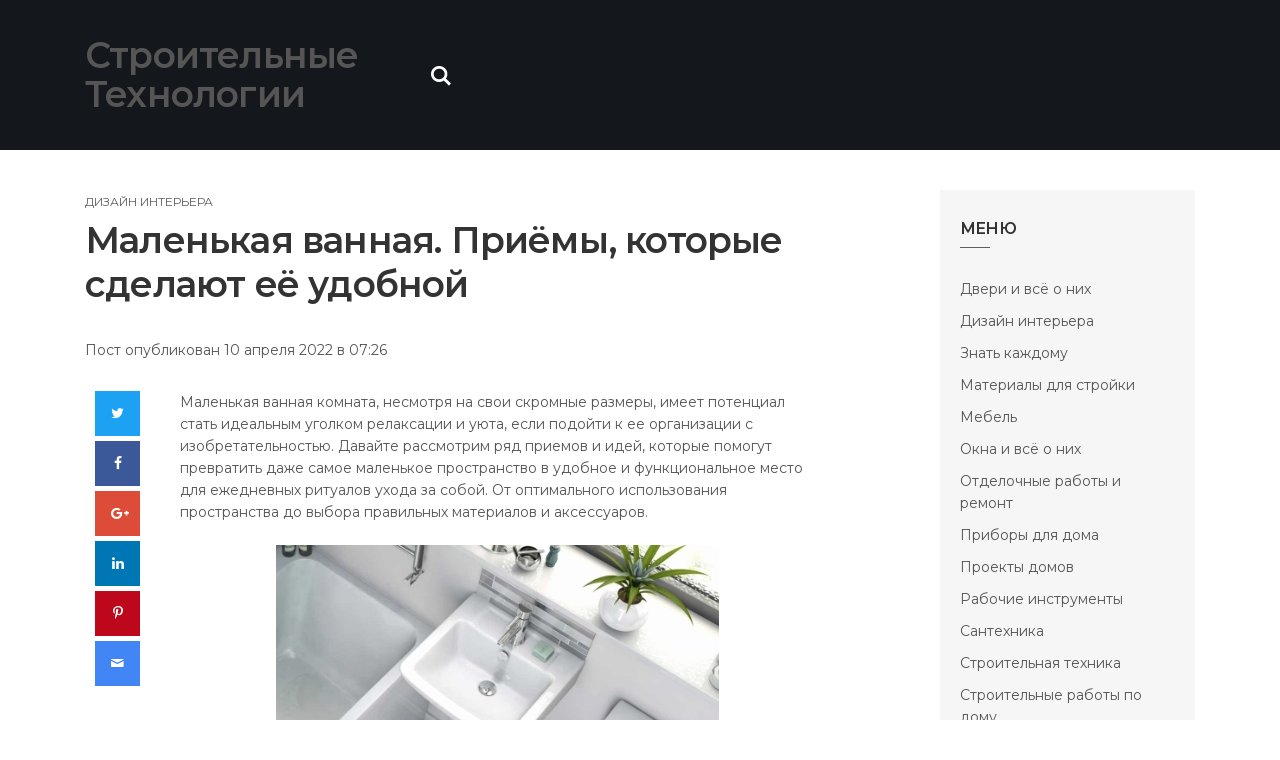

--- FILE ---
content_type: text/html; charset=UTF-8
request_url: https://www.bloomhuff.com/dizayn-interera/47368-malenkaya-vannaya-prijomy-kotorye-sdelajut-ejo-udobnoj-2.html
body_size: 33259
content:
<!DOCTYPE html>
<html lang="ru-RU">
<head>
	<meta name="yandex-verification" content="6ac3241f183ada11" /> 
	<meta name="google-site-verification" content="hUQxQq5DTYCmdPfxU_sLTLMzjT4IRp1t1FydB-HVjp8" />
<!-- Yandex.RTB -->
<script>window.yaContextCb=window.yaContextCb||[]</script>
<script src="https://yandex.ru/ads/system/context.js" async></script>
	
	<!-- Yandex.RTB R-A-506431-3 -->
<script>window.yaContextCb.push(()=>{
	Ya.Context.AdvManager.render({
		"blockId": "R-A-506431-3",
		"type": "floorAd"
	})
})
</script>
	
	
<meta charset="UTF-8">
<meta name="viewport" content="width=device-width, initial-scale=1">
<link rel="profile" href="https://gmpg.org/xfn/11">

<meta name='robots' content='index, follow, max-image-preview:large, max-snippet:-1, max-video-preview:-1' />

	<!-- This site is optimized with the Yoast SEO plugin v26.6 - https://yoast.com/wordpress/plugins/seo/ -->
	<title>Маленькая ванная. Приёмы, которые сделают её удобной</title>
	<meta name="description" content="Узнайте приемы, которые помогут сделать маленькую ванную комнату удобной и функциональной. Оптимальное использование пространства, умные решения для хранения" />
	<link rel="canonical" href="https://www.bloomhuff.com/dizayn-interera/47368-malenkaya-vannaya-prijomy-kotorye-sdelajut-ejo-udobnoj-2.html" />
	<meta property="og:locale" content="ru_RU" />
	<meta property="og:type" content="article" />
	<meta property="og:title" content="Маленькая ванная. Приёмы, которые сделают её удобной" />
	<meta property="og:description" content="Узнайте приемы, которые помогут сделать маленькую ванную комнату удобной и функциональной. Оптимальное использование пространства, умные решения для хранения" />
	<meta property="og:url" content="https://www.bloomhuff.com/dizayn-interera/47368-malenkaya-vannaya-prijomy-kotorye-sdelajut-ejo-udobnoj-2.html" />
	<meta property="og:site_name" content="Строительные Технологии" />
	<meta property="article:published_time" content="2022-04-10T04:26:48+00:00" />
	<meta property="article:modified_time" content="2024-04-10T04:29:59+00:00" />
	<meta property="og:image" content="https://www.bloomhuff.com/wp-content/uploads/2024/04/Screenshot_4.jpg" />
	<meta property="og:image:width" content="443" />
	<meta property="og:image:height" content="334" />
	<meta property="og:image:type" content="image/jpeg" />
	<meta name="author" content="petrovitch" />
	<meta name="twitter:card" content="summary_large_image" />
	<meta name="twitter:label1" content="Написано автором" />
	<meta name="twitter:data1" content="petrovitch" />
	<meta name="twitter:label2" content="Примерное время для чтения" />
	<meta name="twitter:data2" content="3 минуты" />
	<script type="application/ld+json" class="yoast-schema-graph">{"@context":"https://schema.org","@graph":[{"@type":"WebPage","@id":"https://www.bloomhuff.com/dizayn-interera/47368-malenkaya-vannaya-prijomy-kotorye-sdelajut-ejo-udobnoj-2.html","url":"https://www.bloomhuff.com/dizayn-interera/47368-malenkaya-vannaya-prijomy-kotorye-sdelajut-ejo-udobnoj-2.html","name":"Маленькая ванная. Приёмы, которые сделают её удобной","isPartOf":{"@id":"https://www.bloomhuff.com/#website"},"primaryImageOfPage":{"@id":"https://www.bloomhuff.com/dizayn-interera/47368-malenkaya-vannaya-prijomy-kotorye-sdelajut-ejo-udobnoj-2.html#primaryimage"},"image":{"@id":"https://www.bloomhuff.com/dizayn-interera/47368-malenkaya-vannaya-prijomy-kotorye-sdelajut-ejo-udobnoj-2.html#primaryimage"},"thumbnailUrl":"https://www.bloomhuff.com/wp-content/uploads/2024/04/Screenshot_4.jpg","datePublished":"2022-04-10T04:26:48+00:00","dateModified":"2024-04-10T04:29:59+00:00","author":{"@id":"https://www.bloomhuff.com/#/schema/person/339ea356fd8bc835a2696cbdebc6f1b5"},"description":"Узнайте приемы, которые помогут сделать маленькую ванную комнату удобной и функциональной. Оптимальное использование пространства, умные решения для хранения","breadcrumb":{"@id":"https://www.bloomhuff.com/dizayn-interera/47368-malenkaya-vannaya-prijomy-kotorye-sdelajut-ejo-udobnoj-2.html#breadcrumb"},"inLanguage":"ru-RU","potentialAction":[{"@type":"ReadAction","target":["https://www.bloomhuff.com/dizayn-interera/47368-malenkaya-vannaya-prijomy-kotorye-sdelajut-ejo-udobnoj-2.html"]}]},{"@type":"ImageObject","inLanguage":"ru-RU","@id":"https://www.bloomhuff.com/dizayn-interera/47368-malenkaya-vannaya-prijomy-kotorye-sdelajut-ejo-udobnoj-2.html#primaryimage","url":"https://www.bloomhuff.com/wp-content/uploads/2024/04/Screenshot_4.jpg","contentUrl":"https://www.bloomhuff.com/wp-content/uploads/2024/04/Screenshot_4.jpg","width":443,"height":334},{"@type":"BreadcrumbList","@id":"https://www.bloomhuff.com/dizayn-interera/47368-malenkaya-vannaya-prijomy-kotorye-sdelajut-ejo-udobnoj-2.html#breadcrumb","itemListElement":[{"@type":"ListItem","position":1,"name":"Главная страница","item":"https://www.bloomhuff.com/"},{"@type":"ListItem","position":2,"name":"Маленькая ванная. Приёмы, которые сделают её удобной"}]},{"@type":"WebSite","@id":"https://www.bloomhuff.com/#website","url":"https://www.bloomhuff.com/","name":"Строительные Технологии","description":"На сайте вы можете найти разного рода полезные статьи о строительстве и ремонте квартиры, дома. А также много статей как построить дом.","potentialAction":[{"@type":"SearchAction","target":{"@type":"EntryPoint","urlTemplate":"https://www.bloomhuff.com/?s={search_term_string}"},"query-input":{"@type":"PropertyValueSpecification","valueRequired":true,"valueName":"search_term_string"}}],"inLanguage":"ru-RU"},{"@type":"Person","@id":"https://www.bloomhuff.com/#/schema/person/339ea356fd8bc835a2696cbdebc6f1b5","name":"petrovitch","image":{"@type":"ImageObject","inLanguage":"ru-RU","@id":"https://www.bloomhuff.com/#/schema/person/image/","url":"https://secure.gravatar.com/avatar/0f9692b592f85367948b6cc550984af901a9b1490c1d7a971048e35af38c4ce3?s=96&d=mm&r=g","contentUrl":"https://secure.gravatar.com/avatar/0f9692b592f85367948b6cc550984af901a9b1490c1d7a971048e35af38c4ce3?s=96&d=mm&r=g","caption":"petrovitch"},"sameAs":["https://bloomhuff.com"],"url":"https://www.bloomhuff.com/author/petrovitch"}]}</script>
	<!-- / Yoast SEO plugin. -->


<link rel='dns-prefetch' href='//fonts.googleapis.com' />
<link rel="alternate" type="application/rss+xml" title="Строительные Технологии &raquo; Лента" href="https://www.bloomhuff.com/feed" />
<link rel="alternate" type="application/rss+xml" title="Строительные Технологии &raquo; Лента комментариев" href="https://www.bloomhuff.com/comments/feed" />
<script type="text/javascript" id="wpp-js" src="https://www.bloomhuff.com/wp-content/plugins/wordpress-popular-posts/assets/js/wpp.min.js?ver=7.3.6" data-sampling="0" data-sampling-rate="100" data-api-url="https://www.bloomhuff.com/wp-json/wordpress-popular-posts" data-post-id="47368" data-token="056cb893ee" data-lang="0" data-debug="0"></script>
<link rel="alternate" type="application/rss+xml" title="Строительные Технологии &raquo; Лента комментариев к &laquo;Маленькая ванная. Приёмы, которые сделают её удобной&raquo;" href="https://www.bloomhuff.com/dizayn-interera/47368-malenkaya-vannaya-prijomy-kotorye-sdelajut-ejo-udobnoj-2.html/feed" />
<link rel="alternate" title="oEmbed (JSON)" type="application/json+oembed" href="https://www.bloomhuff.com/wp-json/oembed/1.0/embed?url=https%3A%2F%2Fwww.bloomhuff.com%2Fdizayn-interera%2F47368-malenkaya-vannaya-prijomy-kotorye-sdelajut-ejo-udobnoj-2.html" />
<link rel="alternate" title="oEmbed (XML)" type="text/xml+oembed" href="https://www.bloomhuff.com/wp-json/oembed/1.0/embed?url=https%3A%2F%2Fwww.bloomhuff.com%2Fdizayn-interera%2F47368-malenkaya-vannaya-prijomy-kotorye-sdelajut-ejo-udobnoj-2.html&#038;format=xml" />
<style id='wp-img-auto-sizes-contain-inline-css' type='text/css'>
img:is([sizes=auto i],[sizes^="auto," i]){contain-intrinsic-size:3000px 1500px}
/*# sourceURL=wp-img-auto-sizes-contain-inline-css */
</style>
<style id='wp-emoji-styles-inline-css' type='text/css'>

	img.wp-smiley, img.emoji {
		display: inline !important;
		border: none !important;
		box-shadow: none !important;
		height: 1em !important;
		width: 1em !important;
		margin: 0 0.07em !important;
		vertical-align: -0.1em !important;
		background: none !important;
		padding: 0 !important;
	}
/*# sourceURL=wp-emoji-styles-inline-css */
</style>
<style id='wp-block-library-inline-css' type='text/css'>
:root{--wp-block-synced-color:#7a00df;--wp-block-synced-color--rgb:122,0,223;--wp-bound-block-color:var(--wp-block-synced-color);--wp-editor-canvas-background:#ddd;--wp-admin-theme-color:#007cba;--wp-admin-theme-color--rgb:0,124,186;--wp-admin-theme-color-darker-10:#006ba1;--wp-admin-theme-color-darker-10--rgb:0,107,160.5;--wp-admin-theme-color-darker-20:#005a87;--wp-admin-theme-color-darker-20--rgb:0,90,135;--wp-admin-border-width-focus:2px}@media (min-resolution:192dpi){:root{--wp-admin-border-width-focus:1.5px}}.wp-element-button{cursor:pointer}:root .has-very-light-gray-background-color{background-color:#eee}:root .has-very-dark-gray-background-color{background-color:#313131}:root .has-very-light-gray-color{color:#eee}:root .has-very-dark-gray-color{color:#313131}:root .has-vivid-green-cyan-to-vivid-cyan-blue-gradient-background{background:linear-gradient(135deg,#00d084,#0693e3)}:root .has-purple-crush-gradient-background{background:linear-gradient(135deg,#34e2e4,#4721fb 50%,#ab1dfe)}:root .has-hazy-dawn-gradient-background{background:linear-gradient(135deg,#faaca8,#dad0ec)}:root .has-subdued-olive-gradient-background{background:linear-gradient(135deg,#fafae1,#67a671)}:root .has-atomic-cream-gradient-background{background:linear-gradient(135deg,#fdd79a,#004a59)}:root .has-nightshade-gradient-background{background:linear-gradient(135deg,#330968,#31cdcf)}:root .has-midnight-gradient-background{background:linear-gradient(135deg,#020381,#2874fc)}:root{--wp--preset--font-size--normal:16px;--wp--preset--font-size--huge:42px}.has-regular-font-size{font-size:1em}.has-larger-font-size{font-size:2.625em}.has-normal-font-size{font-size:var(--wp--preset--font-size--normal)}.has-huge-font-size{font-size:var(--wp--preset--font-size--huge)}.has-text-align-center{text-align:center}.has-text-align-left{text-align:left}.has-text-align-right{text-align:right}.has-fit-text{white-space:nowrap!important}#end-resizable-editor-section{display:none}.aligncenter{clear:both}.items-justified-left{justify-content:flex-start}.items-justified-center{justify-content:center}.items-justified-right{justify-content:flex-end}.items-justified-space-between{justify-content:space-between}.screen-reader-text{border:0;clip-path:inset(50%);height:1px;margin:-1px;overflow:hidden;padding:0;position:absolute;width:1px;word-wrap:normal!important}.screen-reader-text:focus{background-color:#ddd;clip-path:none;color:#444;display:block;font-size:1em;height:auto;left:5px;line-height:normal;padding:15px 23px 14px;text-decoration:none;top:5px;width:auto;z-index:100000}html :where(.has-border-color){border-style:solid}html :where([style*=border-top-color]){border-top-style:solid}html :where([style*=border-right-color]){border-right-style:solid}html :where([style*=border-bottom-color]){border-bottom-style:solid}html :where([style*=border-left-color]){border-left-style:solid}html :where([style*=border-width]){border-style:solid}html :where([style*=border-top-width]){border-top-style:solid}html :where([style*=border-right-width]){border-right-style:solid}html :where([style*=border-bottom-width]){border-bottom-style:solid}html :where([style*=border-left-width]){border-left-style:solid}html :where(img[class*=wp-image-]){height:auto;max-width:100%}:where(figure){margin:0 0 1em}html :where(.is-position-sticky){--wp-admin--admin-bar--position-offset:var(--wp-admin--admin-bar--height,0px)}@media screen and (max-width:600px){html :where(.is-position-sticky){--wp-admin--admin-bar--position-offset:0px}}

/*# sourceURL=wp-block-library-inline-css */
</style><style id='global-styles-inline-css' type='text/css'>
:root{--wp--preset--aspect-ratio--square: 1;--wp--preset--aspect-ratio--4-3: 4/3;--wp--preset--aspect-ratio--3-4: 3/4;--wp--preset--aspect-ratio--3-2: 3/2;--wp--preset--aspect-ratio--2-3: 2/3;--wp--preset--aspect-ratio--16-9: 16/9;--wp--preset--aspect-ratio--9-16: 9/16;--wp--preset--color--black: #000000;--wp--preset--color--cyan-bluish-gray: #abb8c3;--wp--preset--color--white: #ffffff;--wp--preset--color--pale-pink: #f78da7;--wp--preset--color--vivid-red: #cf2e2e;--wp--preset--color--luminous-vivid-orange: #ff6900;--wp--preset--color--luminous-vivid-amber: #fcb900;--wp--preset--color--light-green-cyan: #7bdcb5;--wp--preset--color--vivid-green-cyan: #00d084;--wp--preset--color--pale-cyan-blue: #8ed1fc;--wp--preset--color--vivid-cyan-blue: #0693e3;--wp--preset--color--vivid-purple: #9b51e0;--wp--preset--gradient--vivid-cyan-blue-to-vivid-purple: linear-gradient(135deg,rgb(6,147,227) 0%,rgb(155,81,224) 100%);--wp--preset--gradient--light-green-cyan-to-vivid-green-cyan: linear-gradient(135deg,rgb(122,220,180) 0%,rgb(0,208,130) 100%);--wp--preset--gradient--luminous-vivid-amber-to-luminous-vivid-orange: linear-gradient(135deg,rgb(252,185,0) 0%,rgb(255,105,0) 100%);--wp--preset--gradient--luminous-vivid-orange-to-vivid-red: linear-gradient(135deg,rgb(255,105,0) 0%,rgb(207,46,46) 100%);--wp--preset--gradient--very-light-gray-to-cyan-bluish-gray: linear-gradient(135deg,rgb(238,238,238) 0%,rgb(169,184,195) 100%);--wp--preset--gradient--cool-to-warm-spectrum: linear-gradient(135deg,rgb(74,234,220) 0%,rgb(151,120,209) 20%,rgb(207,42,186) 40%,rgb(238,44,130) 60%,rgb(251,105,98) 80%,rgb(254,248,76) 100%);--wp--preset--gradient--blush-light-purple: linear-gradient(135deg,rgb(255,206,236) 0%,rgb(152,150,240) 100%);--wp--preset--gradient--blush-bordeaux: linear-gradient(135deg,rgb(254,205,165) 0%,rgb(254,45,45) 50%,rgb(107,0,62) 100%);--wp--preset--gradient--luminous-dusk: linear-gradient(135deg,rgb(255,203,112) 0%,rgb(199,81,192) 50%,rgb(65,88,208) 100%);--wp--preset--gradient--pale-ocean: linear-gradient(135deg,rgb(255,245,203) 0%,rgb(182,227,212) 50%,rgb(51,167,181) 100%);--wp--preset--gradient--electric-grass: linear-gradient(135deg,rgb(202,248,128) 0%,rgb(113,206,126) 100%);--wp--preset--gradient--midnight: linear-gradient(135deg,rgb(2,3,129) 0%,rgb(40,116,252) 100%);--wp--preset--font-size--small: 13px;--wp--preset--font-size--medium: 20px;--wp--preset--font-size--large: 36px;--wp--preset--font-size--x-large: 42px;--wp--preset--spacing--20: 0.44rem;--wp--preset--spacing--30: 0.67rem;--wp--preset--spacing--40: 1rem;--wp--preset--spacing--50: 1.5rem;--wp--preset--spacing--60: 2.25rem;--wp--preset--spacing--70: 3.38rem;--wp--preset--spacing--80: 5.06rem;--wp--preset--shadow--natural: 6px 6px 9px rgba(0, 0, 0, 0.2);--wp--preset--shadow--deep: 12px 12px 50px rgba(0, 0, 0, 0.4);--wp--preset--shadow--sharp: 6px 6px 0px rgba(0, 0, 0, 0.2);--wp--preset--shadow--outlined: 6px 6px 0px -3px rgb(255, 255, 255), 6px 6px rgb(0, 0, 0);--wp--preset--shadow--crisp: 6px 6px 0px rgb(0, 0, 0);}:where(.is-layout-flex){gap: 0.5em;}:where(.is-layout-grid){gap: 0.5em;}body .is-layout-flex{display: flex;}.is-layout-flex{flex-wrap: wrap;align-items: center;}.is-layout-flex > :is(*, div){margin: 0;}body .is-layout-grid{display: grid;}.is-layout-grid > :is(*, div){margin: 0;}:where(.wp-block-columns.is-layout-flex){gap: 2em;}:where(.wp-block-columns.is-layout-grid){gap: 2em;}:where(.wp-block-post-template.is-layout-flex){gap: 1.25em;}:where(.wp-block-post-template.is-layout-grid){gap: 1.25em;}.has-black-color{color: var(--wp--preset--color--black) !important;}.has-cyan-bluish-gray-color{color: var(--wp--preset--color--cyan-bluish-gray) !important;}.has-white-color{color: var(--wp--preset--color--white) !important;}.has-pale-pink-color{color: var(--wp--preset--color--pale-pink) !important;}.has-vivid-red-color{color: var(--wp--preset--color--vivid-red) !important;}.has-luminous-vivid-orange-color{color: var(--wp--preset--color--luminous-vivid-orange) !important;}.has-luminous-vivid-amber-color{color: var(--wp--preset--color--luminous-vivid-amber) !important;}.has-light-green-cyan-color{color: var(--wp--preset--color--light-green-cyan) !important;}.has-vivid-green-cyan-color{color: var(--wp--preset--color--vivid-green-cyan) !important;}.has-pale-cyan-blue-color{color: var(--wp--preset--color--pale-cyan-blue) !important;}.has-vivid-cyan-blue-color{color: var(--wp--preset--color--vivid-cyan-blue) !important;}.has-vivid-purple-color{color: var(--wp--preset--color--vivid-purple) !important;}.has-black-background-color{background-color: var(--wp--preset--color--black) !important;}.has-cyan-bluish-gray-background-color{background-color: var(--wp--preset--color--cyan-bluish-gray) !important;}.has-white-background-color{background-color: var(--wp--preset--color--white) !important;}.has-pale-pink-background-color{background-color: var(--wp--preset--color--pale-pink) !important;}.has-vivid-red-background-color{background-color: var(--wp--preset--color--vivid-red) !important;}.has-luminous-vivid-orange-background-color{background-color: var(--wp--preset--color--luminous-vivid-orange) !important;}.has-luminous-vivid-amber-background-color{background-color: var(--wp--preset--color--luminous-vivid-amber) !important;}.has-light-green-cyan-background-color{background-color: var(--wp--preset--color--light-green-cyan) !important;}.has-vivid-green-cyan-background-color{background-color: var(--wp--preset--color--vivid-green-cyan) !important;}.has-pale-cyan-blue-background-color{background-color: var(--wp--preset--color--pale-cyan-blue) !important;}.has-vivid-cyan-blue-background-color{background-color: var(--wp--preset--color--vivid-cyan-blue) !important;}.has-vivid-purple-background-color{background-color: var(--wp--preset--color--vivid-purple) !important;}.has-black-border-color{border-color: var(--wp--preset--color--black) !important;}.has-cyan-bluish-gray-border-color{border-color: var(--wp--preset--color--cyan-bluish-gray) !important;}.has-white-border-color{border-color: var(--wp--preset--color--white) !important;}.has-pale-pink-border-color{border-color: var(--wp--preset--color--pale-pink) !important;}.has-vivid-red-border-color{border-color: var(--wp--preset--color--vivid-red) !important;}.has-luminous-vivid-orange-border-color{border-color: var(--wp--preset--color--luminous-vivid-orange) !important;}.has-luminous-vivid-amber-border-color{border-color: var(--wp--preset--color--luminous-vivid-amber) !important;}.has-light-green-cyan-border-color{border-color: var(--wp--preset--color--light-green-cyan) !important;}.has-vivid-green-cyan-border-color{border-color: var(--wp--preset--color--vivid-green-cyan) !important;}.has-pale-cyan-blue-border-color{border-color: var(--wp--preset--color--pale-cyan-blue) !important;}.has-vivid-cyan-blue-border-color{border-color: var(--wp--preset--color--vivid-cyan-blue) !important;}.has-vivid-purple-border-color{border-color: var(--wp--preset--color--vivid-purple) !important;}.has-vivid-cyan-blue-to-vivid-purple-gradient-background{background: var(--wp--preset--gradient--vivid-cyan-blue-to-vivid-purple) !important;}.has-light-green-cyan-to-vivid-green-cyan-gradient-background{background: var(--wp--preset--gradient--light-green-cyan-to-vivid-green-cyan) !important;}.has-luminous-vivid-amber-to-luminous-vivid-orange-gradient-background{background: var(--wp--preset--gradient--luminous-vivid-amber-to-luminous-vivid-orange) !important;}.has-luminous-vivid-orange-to-vivid-red-gradient-background{background: var(--wp--preset--gradient--luminous-vivid-orange-to-vivid-red) !important;}.has-very-light-gray-to-cyan-bluish-gray-gradient-background{background: var(--wp--preset--gradient--very-light-gray-to-cyan-bluish-gray) !important;}.has-cool-to-warm-spectrum-gradient-background{background: var(--wp--preset--gradient--cool-to-warm-spectrum) !important;}.has-blush-light-purple-gradient-background{background: var(--wp--preset--gradient--blush-light-purple) !important;}.has-blush-bordeaux-gradient-background{background: var(--wp--preset--gradient--blush-bordeaux) !important;}.has-luminous-dusk-gradient-background{background: var(--wp--preset--gradient--luminous-dusk) !important;}.has-pale-ocean-gradient-background{background: var(--wp--preset--gradient--pale-ocean) !important;}.has-electric-grass-gradient-background{background: var(--wp--preset--gradient--electric-grass) !important;}.has-midnight-gradient-background{background: var(--wp--preset--gradient--midnight) !important;}.has-small-font-size{font-size: var(--wp--preset--font-size--small) !important;}.has-medium-font-size{font-size: var(--wp--preset--font-size--medium) !important;}.has-large-font-size{font-size: var(--wp--preset--font-size--large) !important;}.has-x-large-font-size{font-size: var(--wp--preset--font-size--x-large) !important;}
/*# sourceURL=global-styles-inline-css */
</style>

<style id='classic-theme-styles-inline-css' type='text/css'>
/*! This file is auto-generated */
.wp-block-button__link{color:#fff;background-color:#32373c;border-radius:9999px;box-shadow:none;text-decoration:none;padding:calc(.667em + 2px) calc(1.333em + 2px);font-size:1.125em}.wp-block-file__button{background:#32373c;color:#fff;text-decoration:none}
/*# sourceURL=/wp-includes/css/classic-themes.min.css */
</style>
<link rel='stylesheet' id='ez-toc-css' href='https://www.bloomhuff.com/wp-content/plugins/easy-table-of-contents/assets/css/screen.min.css?ver=2.0.79.2' type='text/css' media='all' />
<style id='ez-toc-inline-css' type='text/css'>
div#ez-toc-container .ez-toc-title {font-size: 120%;}div#ez-toc-container .ez-toc-title {font-weight: 500;}div#ez-toc-container ul li , div#ez-toc-container ul li a {font-size: 95%;}div#ez-toc-container ul li , div#ez-toc-container ul li a {font-weight: 500;}div#ez-toc-container nav ul ul li {font-size: 90%;}.ez-toc-box-title {font-weight: bold; margin-bottom: 10px; text-align: center; text-transform: uppercase; letter-spacing: 1px; color: #666; padding-bottom: 5px;position:absolute;top:-4%;left:5%;background-color: inherit;transition: top 0.3s ease;}.ez-toc-box-title.toc-closed {top:-25%;}
.ez-toc-container-direction {direction: ltr;}.ez-toc-counter ul{counter-reset: item ;}.ez-toc-counter nav ul li a::before {content: counters(item, '.', decimal) '. ';display: inline-block;counter-increment: item;flex-grow: 0;flex-shrink: 0;margin-right: .2em; float: left; }.ez-toc-widget-direction {direction: ltr;}.ez-toc-widget-container ul{counter-reset: item ;}.ez-toc-widget-container nav ul li a::before {content: counters(item, '.', decimal) '. ';display: inline-block;counter-increment: item;flex-grow: 0;flex-shrink: 0;margin-right: .2em; float: left; }
/*# sourceURL=ez-toc-inline-css */
</style>
<link rel='stylesheet' id='wordpress-popular-posts-css-css' href='https://www.bloomhuff.com/wp-content/plugins/wordpress-popular-posts/assets/css/wpp.css?ver=7.3.6' type='text/css' media='all' />
<link rel='stylesheet' id='autoplay-plugins-style-css' href='https://www.bloomhuff.com/wp-content/themes/autoplay/assets/css/plugins.min.css?ver=6.9' type='text/css' media='all' />
<link rel='stylesheet' id='autoplay-fonts-css' href='https://fonts.googleapis.com/css?family=Montserrat%3A400%2C400i%2C600%2C600i&#038;subset=latin%2Clatin-ext&#038;ver=6.9' type='text/css' media='all' />
<link rel='stylesheet' id='autoplay-style-css' href='https://www.bloomhuff.com/wp-content/themes/autoplay/style.min.css?ver=6.9' type='text/css' media='all' />
<style id='autoplay-style-inline-css' type='text/css'>

			button, input[type="button"],
			input[type="reset"],
			input[type="submit"],
			.button,
			.pagination .current,
			.pagination .page-numbers:hover,
			.author-badge,
			.format-icon,
			.elementor-page .elementor-widget-container h5 {
				background-color: #5e5e5e;
			}

			.primary-menu li a:hover,
			.secondary-menu li a:hover,
			.social-menu li a:hover,
			.primary-menu li:hover > a,
			.search-toggle:hover,
			.search-toggle:visited:hover,
			.cat-links a,
			.entry-title a:hover,
			.post-meta a:hover,
			.widget_entries_thumbnail li .cat-links a,
			.widget li a:hover,
			.footer-sidebar .widget li a:hover,
			.site-info .copyright a,
			.post-pagination .post-detail span,
			.tag-links a:hover,
			.post-pagination .post-detail a:hover,
			.author-bio .description .name a:hover,
			.logged-in-as a,
			.post-edit-link,
			.cat-links,
			.autoplay-elements .view-more,
			.views-posts .entry-title a:hover {
			  color: #5e5e5e;
			}

			.primary-menu .sub-menu li:hover,
			.social-menu .sub-menu li:hover,
			.secondary-menu .sub-menu li:hover,
			blockquote,
			.block-title::after,
			.elementor-page .elementor-widget-container h5::after {
			  border-color: #5e5e5e;
			}

		
/*# sourceURL=autoplay-style-inline-css */
</style>
<link rel='stylesheet' id='autoplay-color-css' href='https://www.bloomhuff.com/wp-content/themes/autoplay/assets/css/colors/default.css' type='text/css' media='all' />
<script type="text/javascript" src="https://www.bloomhuff.com/wp-includes/js/jquery/jquery.min.js?ver=3.7.1" id="jquery-core-js"></script>
<script type="text/javascript" src="https://www.bloomhuff.com/wp-includes/js/jquery/jquery-migrate.min.js?ver=3.4.1" id="jquery-migrate-js"></script>
<link rel="https://api.w.org/" href="https://www.bloomhuff.com/wp-json/" /><link rel="alternate" title="JSON" type="application/json" href="https://www.bloomhuff.com/wp-json/wp/v2/posts/47368" /><link rel="EditURI" type="application/rsd+xml" title="RSD" href="https://www.bloomhuff.com/xmlrpc.php?rsd" />
<meta name="generator" content="WordPress 6.9" />
<link rel='shortlink' href='https://www.bloomhuff.com/?p=47368' />
            <style id="wpp-loading-animation-styles">@-webkit-keyframes bgslide{from{background-position-x:0}to{background-position-x:-200%}}@keyframes bgslide{from{background-position-x:0}to{background-position-x:-200%}}.wpp-widget-block-placeholder,.wpp-shortcode-placeholder{margin:0 auto;width:60px;height:3px;background:#dd3737;background:linear-gradient(90deg,#dd3737 0%,#571313 10%,#dd3737 100%);background-size:200% auto;border-radius:3px;-webkit-animation:bgslide 1s infinite linear;animation:bgslide 1s infinite linear}</style>
            <link rel="pingback" href="https://www.bloomhuff.com/xmlrpc.php"><link rel="icon" href="https://www.bloomhuff.com/wp-content/uploads/2022/02/favicon.ico" sizes="32x32" />
<link rel="icon" href="https://www.bloomhuff.com/wp-content/uploads/2022/02/favicon.ico" sizes="192x192" />
<link rel="apple-touch-icon" href="https://www.bloomhuff.com/wp-content/uploads/2022/02/favicon.ico" />
<meta name="msapplication-TileImage" content="https://www.bloomhuff.com/wp-content/uploads/2022/02/favicon.ico" />
<link rel="alternate" type="application/rss+xml" title="RSS" href="https://www.bloomhuff.com/rsslatest.xml" />
<!--Start VDZ Yandex Metrika Plugin-->
<!-- Yandex.Metrika counter --><script type="text/javascript" >(function(m,e,t,r,i,k,a){m[i]=m[i]||function(){(m[i].a=m[i].a||[]).push(arguments)};m[i].l=1*new Date();k=e.createElement(t),a=e.getElementsByTagName(t)[0],k.async=1,k.src=r,a.parentNode.insertBefore(k,a)})(window, document, "script", "https://mc.yandex.ru/metrika/tag.js", "ym");ym(38787620, "init", {clickmap:true, trackLinks:true, accurateTrackBounce:true, webvisor:true, trackHash:true, ecommerce:"dataLayer"});</script>
<noscript><div><img src="https://mc.yandex.ru/watch/38787620" style="position:absolute; left:-9999px;" alt="" /></div></noscript>
<!-- /Yandex.Metrika counter --><!--START ADD EVENTS FROM CF7--><script type='text/javascript'>document.addEventListener( 'wpcf7submit', function( event ) {
					  //event.detail.contactFormId;
					  if(ym){
				          //console.log(event.detail);
						  ym(38787620, 'reachGoal', 'VDZ_SEND_CONTACT_FORM_7');
						  ym(38787620, 'params', {
						      page_url: window.location.href, 
						      status: event.detail.status, 
						      locale: event.detail.contactFormLocale, 
						      form_id: event.detail.contactFormId, 
						  });
					  }
					}, false );
				</script><!--END ADD EVENTS FROM CF7-->
<!--End VDZ Yandex Metrika Plugin-->
<!--noptimize--><script data-noptimize="" data-wpfc-render="false">
/* <![CDATA[ */
window.fpm_settings = {"timer_text":"\u0417\u0430\u043a\u0440\u044b\u0442\u044c \u0447\u0435\u0440\u0435\u0437","lazyload":"false","threshold":"300","dublicate":"false","rtb":"false","sidebar":"false","selector":".fpm_end","bottom":"10","ajaxUrl":"https:\/\/www.bloomhuff.com\/wp-admin\/admin-ajax.php","ip_to_block":"https:\/\/www.bloomhuff.com\/ip.html","get_ip":"https:\/\/www.bloomhuff.com\/wp-content\/plugins\/flatpm-wp\/ip.php","speed":"300","overlay":"false","locale":"ru","key":"U2R1elQ1TzNENElVcTF6","role":"not_logged_in"};
/* ]]> */
</script>
<!--/noptimize--><!--noptimize-->
<noscript data-noptimize id="fpm_modul">
<style>
html{max-width:100vw}
.fpm-async:not([data-fpm-type="outgoing"]) + .fpm-async:not([data-fpm-type="outgoing"]){display:none}
[data-fpm-type]{background-color:transparent;transition:background-color .2s ease}
[data-fpm-type]{position:relative;overflow:hidden;border-radius:3px;z-index:0}
.fpm-cross{transition:box-shadow .2s ease;position:absolute;top:-0px;right:0;width:34px;height:34px;background:#000000;display:block;cursor:pointer;z-index:99;border:none;padding:0;min-width:0;min-height:0}
.fpm-cross:hover{box-shadow:0 0 0 50px rgba(0,0,0,.2) inset}
.fpm-cross:after,
.fpm-cross:before{transition:transform .3s ease;content:'';display:block;position:absolute;top:0;left:0;right:0;bottom:0;width:calc(34px / 2);height:3px;background:#ffffff;transform-origin:center;transform:rotate(45deg);margin:auto}
.fpm-cross:before{transform:rotate(-45deg)}
.fpm-cross:hover:after{transform:rotate(225deg)}
.fpm-cross:hover:before{transform:rotate(135deg)}
.fpm-timer{position:absolute;top:-0px;right:0;padding:0 15px;color:#ffffff;background:#000000;line-height:34px;height:34px;text-align:center;font-size:14px;z-index:99}
[data-fpm-type="outgoing"].center .fpm-timer,[data-fpm-type="outgoing"].center .fpm-cross{top:0!important}
.fpm-timer span{font-size:16px;font-weight:600}
[data-fpm-type="outgoing"]{transition:transform 300ms ease,opacity 300ms ease,min-width 0s;transition-delay:0s,0s,.3s;position:fixed;min-width:250px!important;z-index:9999;opacity:0;background:#ffffff;pointer-events:none;will-change:transform;overflow:visible;max-width:100vw}
[data-fpm-type="outgoing"]:after{content:'';position:absolute;top:0;left:0;right:0;bottom:0;z-index:1;pointer-events:all}
[data-fpm-type="outgoing"].fpm-show:after{pointer-events:none}


[data-fpm-type="outgoing"] *{max-width:none}

[data-fpm-type="outgoing"].left-top [id*="yandex_rtb_"],
[data-fpm-type="outgoing"].right-top [id*="yandex_rtb_"],
[data-fpm-type="outgoing"].left-center [id*="yandex_rtb_"],
[data-fpm-type="outgoing"].right-center [id*="yandex_rtb_"],
[data-fpm-type="outgoing"].left-bottom [id*="yandex_rtb_"],
[data-fpm-type="outgoing"].right-bottom [id*="yandex_rtb_"]{max-width:336px;min-width:160px}

[data-fpm-type].no-preloader:after,[data-fpm-type].no-preloader:before,
[data-fpm-type="outgoing"]:after,[data-fpm-type="outgoing"]:before{display:none}

[data-fpm-type="outgoing"].fpm-show{opacity:1;pointer-events:all;min-width:0!important}

[data-fpm-type="outgoing"].center{position:fixed;top:50%;left:50%;height:auto;z-index:-2;opacity:0;transform:translateX(-50%) translateY(-50%) scale(.6)}
[data-fpm-type="outgoing"].center.fpm-show{transform:translateX(-50%) translateY(-50%) scale(1);opacity:1}
[data-fpm-type="outgoing"].center.fpm-show{z-index:2000}

[data-fpm-type="outgoing"].left-top{top:0;left:0;transform:translateX(-100%)}
[data-fpm-type="outgoing"].top-center{top:0;left:50%;transform:translateX(-50%) translateY(-100%)}
[data-fpm-type="outgoing"].right-top{top:0;right:0;transform:translateX(100%)}
[data-fpm-type="outgoing"].left-center{top:50%;left:0;transform:translateX(-100%) translateY(-50%)}
[data-fpm-type="outgoing"].right-center{top:50%;right:0;transform:translateX(100%) translateY(-50%)}
[data-fpm-type="outgoing"].left-bottom{bottom:0;left:0;transform:translateX(-100%)}
[data-fpm-type="outgoing"].bottom-center{bottom:0;left:50%;transform:translateX(-50%) translateY(100%)}
[data-fpm-type="outgoing"].right-bottom{bottom:0;right:0;transform:translateX(100%)}
[data-fpm-type="outgoing"].fpm-show.left-center,
[data-fpm-type="outgoing"].fpm-show.right-center{transform:translateX(0) translateY(-50%)}
[data-fpm-type="outgoing"].fpm-show.top-center,
[data-fpm-type="outgoing"].fpm-show.bottom-center{transform:translateX(-50%) translateY(0)}
[data-fpm-type="outgoing"].fpm-show.left-top,
[data-fpm-type="outgoing"].fpm-show.right-top,
[data-fpm-type="outgoing"].fpm-show.left-bottom,
[data-fpm-type="outgoing"].fpm-show.right-bottom{transform:translateX(0)}

.fpm-overlay{position:fixed;width:100%;height:100%;pointer-events:none;top:0;left:0;z-index:1000;opacity:0;background:#0000008a;transition:all 300ms ease;-webkit-backdrop-filter:blur(0px);backdrop-filter:blur(0px)}
[data-fpm-type="outgoing"].center.fpm-show ~ .fpm-overlay{opacity:1;pointer-events:all}
.fpm-fixed{position:fixed;z-index:50}
.fpm-stop{position:relative;z-index:50}
.fpm-preroll{position:relative;overflow:hidden;display:block}
.fpm-preroll.hasIframe{padding-bottom:56.25%;height:0}
.fpm-preroll iframe{display:block;width:100%;height:100%;position:absolute}
.fpm-preroll_flex{display:flex;align-items:center;justify-content:center;position:absolute;top:0;left:0;right:0;bottom:0;background:rgba(0,0,0,.65);opacity:0;transition:opacity .35s ease;z-index:2}
.fpm-preroll_flex.fpm-show{opacity:1}
.fpm-preroll_flex.fpm-hide{pointer-events:none;z-index:-1}
.fpm-preroll_item{position:relative;max-width:calc(100% - 68px);max-height:100%;z-index:-1;pointer-events:none;cursor:default}
.fpm-preroll_flex.fpm-show .fpm-preroll_item{z-index:3;pointer-events:all}
.fpm-preroll_flex .fpm-timer,
.fpm-preroll_flex .fpm-cross{top:10px!important;right:10px!important}
.fpm-preroll_hover{position:absolute;top:0;left:0;right:0;bottom:0;width:100%;height:100%;z-index:2}
.fpm-preroll_flex:not(.fpm-show) .fpm-preroll_hover{cursor:pointer}
.fpm-hoverroll{position:relative;overflow:hidden;display:block}
.fpm-hoverroll_item{position:absolute;bottom:0;left:50%;margin:auto;transform:translateY(100%) translateX(-50%);transition:all 300ms ease;z-index:1000;max-height:100%}

.fpm-preroll_item [id*="yandex_rtb_"],
.fpm-hoverroll_item [id*="yandex_rtb_"]{min-width:160px}

.fpm-hoverroll:hover .fpm-hoverroll_item:not(.fpm-hide){transform:translateY(0) translateX(-50%)}
.fpm-slider{display:grid}
.fpm-slider > *{grid-area:1/1;margin:auto;opacity:0;transform:translateX(200px);transition:all 420ms ease;pointer-events:none;width:100%;z-index:0}
.fpm-slider > *.fpm-hide{transform:translateX(-100px)!important;opacity:0!important;z-index:0!important}
.fpm-slider > *.fpm-show{transform:translateX(0);pointer-events:all;opacity:1;z-index:1}
.fpm-slider .fpm-timeline{width:100%;height:2px;background:#f6f5ff;position:relative}
.fpm-slider .fpm-timeline:after{content:'';position:absolute;background:#d5ceff;height:100%;transition:all 300ms ease;width:0}
.fpm-slider > *.fpm-show .fpm-timeline:after{animation:timeline var(--duration) ease}
.fpm-slider > *:hover .fpm-timeline:after{animation:timeline-hover}
.fpm-slider > *:after{content:'';position:absolute;top:0;left:0;right:0;bottom:0;z-index:1;pointer-events:all}
.fpm-slider > *.fpm-show:after{pointer-events:none}
@keyframes timeline-hover{}
@keyframes timeline{0% {width:0}100% {width:100%}}
.fpm-interscroller-wrapper{position:relative;width:100%;max-width:100%;height:var(--height)}
.fpm-interscroller{position:absolute;top:0;left:0;width:100%;height:100%;clip:rect(0,auto,auto,0);background:var(--background)}
.fpm-interscroller + div{position:absolute;bottom:0;left:0;right:0;top:0;margin:auto;display:block;height:1px}
.fpm-interscroller-inner{position:fixed;top:50%;transform:translate(0,-50%);max-width:100%;display:flex;justify-content:center;align-items:center;width:var(--width)}
.fpm-interscroller-inner > div{min-width:100px;min-height:100px}
.fpm-interscroller-text{position:absolute;text-align:center;padding:10px;background:var(--background);color:var(--color);font-size:14px;z-index:1;line-height:1.4}
.fpm-interscroller-text.top{top:0;left:0;right:0}
.fpm-interscroller-text.bottom{bottom:0;left:0;right:0}
</style>
</noscript>
<!--/noptimize-->


<!--noptimize-->
<script data-noptimize="" data-wpfc-render="false">
/* <![CDATA[ */
fpm_settings.selector="true"===fpm_settings.sidebar?fpm_settings.selector:".fpm_end",!NodeList.prototype.forEach&&Array.prototype.forEach&&(NodeList.prototype.forEach=Array.prototype.forEach),window.yaContextCb=window.yaContextCb||[],window.fpm_shuffleArray=function(e){for(var t=e.length-1;0<t;t--){var n=Math.floor(Math.random()*(t+1)),r=e[t];e[t]=e[n],e[n]=r}return e},window.fpm_queryAll=function(t,e,n){try{n="true"===(n=n||"true");var r=!1;["!>","!","!^","!~","!+",":after(",":after-sibling(",":before(",":before-sibling(",":contains(",":icontains(",":starts-with(",":istarts-with(",":ends-with(",":iends-with(",":first(",":has(",":has-sibling("].forEach(function(e){t.includes(e)&&(r=!0)});var o=[];if(r){if(!e)return[];for(var i=document.evaluate(e,document,null,XPathResult.ORDERED_NODE_SNAPSHOT_TYPE,null),a=0,s=i.snapshotLength;a<s;a++)o.push(i.snapshotItem(a))}else o=Array.from(document.querySelectorAll(t));return n||(o=o.filter(function(e){return fpm_user.until_child.includes(e)})),o}catch(e){return fpm_user.debug&&console.log(e),[]}},window.fpm_debug=function(e,t){fpm_user.debug&&(t=t||"the reason is not established",console.log("%cID: "+e,"color: white; background: #ec5555"),console.log("URL: "+window.fpm_settings.ajaxUrl.replace("admin-ajax.php","")+"admin.php?page=fpm_blocks&id="+e),console.log("Reason: "+t),console.log("=".repeat(27)))},window.fpm_ipv6Normalize=function(e){var t=(e=e.toLowerCase()).split(/\:\:/g);if(2<t.length)return!1;var n=[];if(1===t.length){if(8!==(n=e.split(/\:/g)).length)return!1}else if(2===t.length){var e=t[0],t=t[1],r=e.split(/\:/g),o=t.split(/\:/g);for(i in r)n[i]=r[i];for(var i=o.length;0<i;--i)n[7-(o.length-i)]=o[i-1]}for(i=0;i<8;++i)void 0===n[i]&&(n[i]="0000"),n[i]=fpm_ipv6LeftPad(n[i],"0",4);return n.join(":")},window.fpm_ipv6LeftPad=function(e,t,n){n=t.repeat(n);return e.length<n.length&&(e=n.substring(0,n.length-e.length)+e),e},window.fpm_ipToInt=function(e){var t=[];return e.includes(":")?(fpm_ipv6Normalize(e).split(":").forEach(function(e){t.push(parseInt(e,16).toString(2).padStart(16,"0"))}),"function"==typeof window.BigInt&&BigInt(t.join(""),2)):(e.split(".").forEach(function(e){t.push(e.padStart(3,"0"))}),parseInt(t.join("")))},window.fpm_request_ip_api=function(){var e=new Promise(function(e,t){var n=new XMLHttpRequest;n.onreadystatechange=function(){n.readyState==XMLHttpRequest.DONE&&e(n.responseText)},n.open("GET","https://ip.mehanoid.pro/?lang="+fpm_settings.locale,!0),n.send()}),t=new Promise(function(e,t){var n=new XMLHttpRequest;n.onreadystatechange=function(){n.readyState==XMLHttpRequest.DONE&&(200==n.status?e(n.responseText):t({url:fpm_settings.ip_to_block,status:n.status,statusText:n.statusText}))},n.open("GET",fpm_settings.ip_to_block,!0),n.send()});Promise.all([e,t]).then(function(e){var t=JSON.parse(e[0]),n=e[1].split("\n").filter(Boolean);fpm_body.classList.remove("fpm_geo"),fpm_user.ccode=t.countryCode.toLowerCase(),fpm_user.country=t.country.toLowerCase(),fpm_user.city=t.city.toLowerCase(),fpm_user.isp=t.isp.toLowerCase(),fpm_setCookie("fpm_ccode",fpm_user.ccode),fpm_setCookie("fpm_country",fpm_user.country),fpm_setCookie("fpm_city",fpm_user.city),fpm_setCookie("fpm_isp",fpm_user.isp),fpm_user.ip="true",0<n.length?new Promise(function(e,t){var n=new XMLHttpRequest;n.onreadystatechange=function(){n.readyState==XMLHttpRequest.DONE&&(200==n.status?e(n.responseText):t({url:fpm_settings.get_ip,status:n.status,statusText:n.statusText}))},n.open("GET",fpm_settings.get_ip,!0),n.send()}).then(function(r){r=fpm_ipToInt(r),n.find(function(e){if(e.includes("-")){var t=e.split("-"),n=fpm_ipToInt(t[0].trim()),t=fpm_ipToInt(t[1].trim());if(r<=t&&n<=r)return fpm_user.ip="false",!0}else if(fpm_ipToInt(e.trim())==r)return fpm_user.ip="false",!0;return!1}),fpm_user.testcook&&fpm_setCookie("fpm_ip",fpm_user.ip),fpm_async_then("ip_api")}):(fpm_user.testcook&&fpm_setCookie("fpm_ip",fpm_user.ip),fpm_async_then("ip_api"))})},window.fpm_on=function(e,t,n,r,o){o=o||!1,e.addEventListener(t,function(e){for(var t=e.target;t&&t!==this;)t.matches(n)&&r.call(t,e),t=t.parentNode},{once:o})},window.fpm_contentsUnwrap=function(e){for(var t=e.parentNode;e.firstChild;)t.insertBefore(e.firstChild,e);t.removeChild(e)},window.fpm_wrap=function(e,t){e.parentNode.insertBefore(t,e),t.appendChild(e)},window.fpm_until=function(e,t,n,r){r=r||"nextElementSibling";var o=[];if(!e)return o;for(o.push(e),e=e[r];e&&(o.push(e),!e.matches(t));)e=(n&&e.matches(n),e[r]);return o},window.fpm_findSelector=function(e,t){var n=[];return t&&(e=e||[]).forEach(function(e){e.matches(t)&&n.push(e);e=e.querySelectorAll(t);e&&0<e.length&&(n=n.concat([...e]))}),n},window.fpm_toNodeList=function(e){var t=document.createDocumentFragment();return e.forEach(function(e){t.appendChild(e.cloneNode())}),t},window.fpm_jsonp=function(e,t){var n="jsonp_callback_"+Math.round(1e5*Math.random());window[n]=function(e){delete window[n],fpm_body.removeChild(r),t(e)};var r=document.createElement("script");r.src=e+(0<=e.indexOf("?")?"&":"?")+"callback="+n,fpm_body.appendChild(r)},window.flatPM_serialize=function(e,t){var n,r,o,i=[];for(n in e)e.hasOwnProperty(n)&&(r=t?t+"["+n+"]":n,o=e[n],i.push(null!==o&&"object"==typeof o?flatPM_serialize(o,r):encodeURIComponent(r)+"="+encodeURIComponent(o)));return i.join("&")},document.write=function(e){var t=document.createElement("div");document.currentScript.insertAdjacentElement("afterend",t),fpm_setHTML(t,e),fpm_stack_scripts.block||(fpm_stack_scripts.block=!0,fpm_setSCRIPT()),fpm_contentsUnwrap(t)},window.fpm_sticky=function(e,a,t){var s=e,l=null,d=t=t||0;function n(){if(null==l){for(var e=getComputedStyle(s,""),t="",n=0;n<e.length;n++)0!=e[n].indexOf("overflow")&&0!=e[n].indexOf("padding")&&0!=e[n].indexOf("border")&&0!=e[n].indexOf("outline")&&0!=e[n].indexOf("box-shadow")&&0!=e[n].indexOf("background")||(t+=e[n]+": "+e.getPropertyValue(e[n])+"; ");(l=document.createElement("div")).style.cssText=t+" box-sizing: border-box; width: "+s.offsetWidth+"px;",s.insertBefore(l,s.firstChild);for(var r=s.childNodes.length,n=1;n<r;n++)l.appendChild(s.childNodes[1]);s.style.padding="0",s.style.border="0"}s.style.height=l.getBoundingClientRect().height+"px";var o=s.getBoundingClientRect(),i=Math.round(o.top+l.getBoundingClientRect().height-a.getBoundingClientRect().bottom);o.top-d<=0?o.top-d<=i?(l.className=fpm_attr.stop,l.style.top=-i+"px"):(l.className=fpm_attr.fixed,l.style.top=d+"px"):(l.className="",l.style.top=""),window.addEventListener("resize",function(){s.children[0].style.width=getComputedStyle(s,"").width},!1)}window.addEventListener("scroll",n,!1),fpm_body.addEventListener("scroll",n,!1),n()},window.fpm_addDays=function(e,t){var n=60*e.getTimezoneOffset()*1e3,r=e.getTime(),e=new Date;return r+=864e5*t,e.setTime(r),n!=(t=60*e.getTimezoneOffset()*1e3)&&(r+=t-n,e.setTime(r)),e},window.fpm_adbDetect=function(){var e=document.createElement("div");e.id="yandex_rtb_",e.classList.add("adsbygoogle"),e.setAttribute("data-tag","flat_pm"),e.style="position:absolute;left:-9999px;top:-9999px",e.innerHTML="Adblock<br>detector",fpm_body.insertAdjacentElement("afterbegin",e);var t=document.querySelector('#yandex_rtb_.adsbygoogle[data-tag="flat_pm"]');if(!t)return!0;t=t.currentStyle||window.getComputedStyle(t,""),t=parseInt(t.height);return e.remove(),!(!isNaN(t)&&0!=t)},window.fpm_setCookie=function(e,t,n){var r,o=(n=n||{path:"/"}).expires;"number"==typeof o&&o&&((r=new Date).setTime(r.getTime()+1e3*o),o=n.expires=r),o&&o.toUTCString&&(n.expires=o.toUTCString());var i,a=e+"="+(t=encodeURIComponent(t));for(i in n){a+="; "+i;var s=n[i];!0!==s&&(a+="="+s)}document.cookie=a},window.fpm_getCookie=function(n){var e=document.cookie.split("; ").reduce(function(e,t){t=t.split("=");return t[0]===n?decodeURIComponent(t[1]):e},"");return""!=e?e:void 0},window.flatPM_testCookie=function(){var e="test_56445";try{return localStorage.setItem(e,e),localStorage.removeItem(e),!0}catch(e){return!1}},window.fpm_randomString=function(e){for(var t="",n="abcdefghijklmnopqrstuvwxyz",r=n.length,o=0;o<e;o++)t+=n.charAt(Math.floor(Math.random()*r));return t},window.fpm_randomProperty=function(e){e=Object.keys(e);return e[Math.floor(Math.random()*e.length)]},window.fpm_random=function(e,t){return Math.floor(Math.random()*(t-e+1))+e},window.flatPM_sanitizeUrlParams=function(e){return e&&["__proto__","constructor","prototype"].includes(e.toLowerCase())?e.toUpperCase():e},window.fpm_getUrlParams=function(e){var t={};e=e||window.location.href;e=(e=flatPM_sanitizeUrlParams(e))?e.split("?")[1]:window.location.search.slice(1);if(e)for(var n=(e=e.split("#")[0]).split("&"),r=0;r<n.length;r++){var o,i=n[r].split("="),a=i[0],s=void 0===i[1]||i[1],a=a.toLowerCase();"string"==typeof s&&(s=s.toLowerCase()),a.match(/\[(\d+)?\]$/)?(t[o=a.replace(/\[(\d+)?\]/,"")]||(t[o]=[]),a.match(/\[\d+\]$/)?(i=/\[(\d+)\]/.exec(a)[1],t[o][i]=s):t[o].push(s)):t[a]?(t[a]&&"string"==typeof t[a]&&(t[a]=[t[a]]),t[a].push(s)):t[a]=s}return t},window.fpm_dynamicInterval=function(e,t,n,r,o){t.autorefresh&&"0"!==t.autorefresh&&setTimeout(function(){e.innerHTML="",r<=++o&&(o=0),t=n[o],fpm_pre_setHTML(e,t.code),fpm_dynamicInterval(e,t,n,r,o)},1e3*t.autorefresh)},flatPM_testCookie()&&fpm_setCookie("fpm_visit",(parseInt(fpm_getCookie("fpm_visit"))||0)+1),window.fpm_stack_scripts={scripts:[],block:!1},window.fpm_base64test=/^([0-9a-zA-Z+/]{4})*(([0-9a-zA-Z+/]{2}==)|([0-9a-zA-Z+/]{3}=))?$/,window.fpm_then={ip_api:[],load:[]},window.fpm_titles="h1,h2,h3,h4,h5,h6",window.fpm_date=new Date,window.fpm_dateYear=fpm_date.getFullYear(),window.fpm_dateMonth=2==(fpm_date.getMonth()+1+"").length?fpm_date.getMonth()+1:"0"+(fpm_date.getMonth()+1),window.fpm_dateWeek=0===fpm_date.getDay()?6:fpm_date.getDay()-1,window.fpm_dateUTCWeek=0===fpm_date.getUTCDay()?6:fpm_date.getUTCDay()-1,window.fpm_dateDay=2==(fpm_date.getDate()+"").length?fpm_date.getDate():"0"+fpm_date.getDate(),window.fpm_dateHours=2==(fpm_date.getHours()+"").length?fpm_date.getHours():"0"+fpm_date.getHours(),window.fpm_dateUTCHours=fpm_date.getUTCHours(),window.fpm_dateMinutes=2==(fpm_date.getMinutes()+"").length?fpm_date.getMinutes():"0"+fpm_date.getMinutes(),window.fpm_increment={};var prop,fpm_modul=fpm_queryAll("noscript#fpm_modul"),fpm_modul_text="";for(prop in 0<fpm_modul.length&&(fpm_modul_text=fpm_modul[0].outerText,fpm_modul[0].remove()),window.fpm_attr={id:"",type:"",inner:"",status:"",async:"",modal:"",overlay:"",timer:"",cross:"",close_event:"",out:"",fixed:"",stop:"",preroll:"",hoverroll:"",show:"",hide:"",done:"",slider:"",timeline:"",interscroller:""},fpm_modul_text=(fpm_modul_text=fpm_modul_text.replace("<style>","")).replace("</style>",""),fpm_attr){fpm_attr[prop]=fpm_randomString(10);var regex=new RegExp("fpm-"+prop,"g"),fpm_modul_text=fpm_modul_text.replace(regex,fpm_attr[prop])}document.head.insertAdjacentHTML("beforeend","<style>"+fpm_modul_text+"</style>"),window.fpm_user={init:function(){window.fpm_body=window.fpm_body||document.querySelector("body"),this.fpm_end=document.querySelectorAll(".fpm_end"),this.fpm_end=this.fpm_end[this.fpm_end.length-1],this.fpm_start=document.querySelector(".fpm_start"),this.testcook=flatPM_testCookie(),this.browser=this.searchString(this.dataBrowser)||!1,this.os=this.searchString(this.dataOS)||!1,this.referer=this.cookieReferer(),this.winwidth=window.innerWidth,this.date=fpm_dateYear+"-"+fpm_dateMonth+"-"+fpm_dateDay,this.time=fpm_dateHours+":"+fpm_dateMinutes,this.adb=fpm_adbDetect(),this.until=fpm_until(this.fpm_start,".fpm_end"),this.textlen=this.until.map(function(e){return e.outerText}).join().replace(/(\s)+/g,"").length,this.titlelen=fpm_toNodeList(this.until).querySelectorAll(fpm_titles).length,this.country=this.cookieData("country").toLowerCase(),this.city=this.cookieData("city").toLowerCase(),this.ccode=this.cookieData("ccode").toLowerCase(),this.isp=this.cookieData("isp").toLowerCase(),this.ip=this.cookieData("ip").toLowerCase(),this.agent=navigator.userAgent,this.language=navigator.languages&&navigator.languages.length?navigator.languages[0]:navigator.userLanguage||navigator.language,this.until_child=this.until.map(function(e){return[e,Array.from(e.querySelectorAll("*"))]}).flat(1/0),this.debug=fpm_getUrlParams()["fpm-debug"],this.color_scheme=window.matchMedia&&window.matchMedia("(prefers-color-scheme: dark)").matches?"dark":"light"},cookieReferer:function(){return parent!==window?"///:iframe":fpm_user.testcook?(void 0===fpm_getCookie("fpm_referer")&&fpm_setCookie("fpm_referer",""!=document.referrer?document.referrer:"///:direct"),fpm_getCookie("fpm_referer")):""!=document.referrer?document.referrer:"///:direct"},cookieData:function(e){return fpm_user.testcook&&void 0!==fpm_getCookie("fpm_"+e)?fpm_getCookie("fpm_"+e):""},searchString:function(e){for(var t=e.length,n=0;n<t;n++){var r=e[n].str;if(r&&e[n].subStr.test(r))return e[n].id}},dataBrowser:[{str:navigator.userAgent,subStr:/YaBrowser/,id:"YaBrowser"},{str:navigator.vendor,subStr:/Apple/,id:"Safari"},{str:navigator.userAgent,subStr:/OPR/,id:"Opera"},{str:navigator.userAgent,subStr:/Firefox/,id:"Firefox"},{str:navigator.userAgent,subStr:/Edge/,id:"Edge"},{str:navigator.userAgent,subStr:/Chrome/,id:"Chrome"}],dataOS:[{str:navigator.platform,subStr:/Win/,id:"Windows"},{str:navigator.platform,subStr:/Mac/,id:"Mac"},{str:navigator.platform,subStr:/(iPhone|iPad|iPod)/,id:"iPhone"},{str:navigator.platform,subStr:/Linux/,id:"Linux"}]},window.fpm_offsetTop_with_exeptions=function(r,o){return r=r||"",o=o||"",window.exeptions_offsetTop=window.exeptions_offsetTop||[],window.exeptions_offsetTop[r]||(window.exeptions_offsetTop[r]=fpm_user.until.map(function(e){var t=Array.from(e.querySelectorAll("*")),n=[];return""!=r&&(n=fpm_queryAll(r,o,"false"),t=t.filter(function(e){return!n.includes(e)})),[e,t]}).flat(1/0).map(function(e){return{el:e,offset:Math.round(e.getBoundingClientRect().top-fpm_user.fpm_start.getBoundingClientRect().top)}}),window.exeptions_offsetTop[r])},window.fpm_textLength_with_exeptions=function(i,a){if(i=i||"",a=a||"",window.exeptions_textLength=window.exeptions_textLength||[],window.exeptions_textLength[i])return window.exeptions_textLength[i];var s=0;return window.exeptions_textLength[i]=fpm_user.until.map(function(e){if("SCRIPT"==e.tagName)return[];var t=Array.from(e.querySelectorAll("*")),n=[];""!=i&&(n=fpm_queryAll(i,a,"false"),t=t.filter(function(e){return!n.includes(e)}));var r=0,o=e.outerText.replace(/(\s)+/g,"").length;return 0<t.length&&t.forEach(function(e){var t;void 0!==e.outerText&&"SCRIPT"!=e.tagName&&(t=e.outerText.replace(/(\s)+/g,"").length,r+=t,s+=t),e.fpm_textLength=s}),s+=o-r,e.fpm_textLength=s,[e,t]}).flat(1/0),window.exeptions_textLength[i]},void 0!==fpm_getUrlParams().utm_referrer&&(fpm_setCookie("fpm_referer",fpm_getUrlParams().utm_referrer),fpm_user.referer=fpm_getUrlParams().utm_referrer),window.fpm_async_then=function(e){var t=fpm_then[e].length;if(0!=t)for(var n=0;n<t;n++){var r=fpm_then[e][n];fpm_next(r)}else fpm_then[e]=[]},window.flatPM_persentWrapper=function(e,n,t){var r=0,o=!1;return e.forEach(function(e){var t=e.outerText.replace(/(\s)+/g,"");r<n&&(r+=t.length,o=e)}),o},window.fpm_textLength_between=function(e,t,n){var r=e,o=0,i=e.outerText.length,a="data-"+fpm_attr.id;(n=n||!1)&&(o=e.outerText.length,i=0);e:do{for(var s=e;null!==s.previousElementSibling;){if((s=s.previousElementSibling).hasAttribute(a))break e;if(s.previousElementSibling===fpm_user.fpm_start){o=1e8;break e}if(0<(l=s.querySelectorAll("[data-"+fpm_attr.id+"]")).length){l=l[l.length-1];do{for(;null!==l.nextElementSibling;)o+=(l=l.nextElementSibling).outerText.length}while((l=l.parentNode)!==s);break}if(t<=(o+=s.outerText.length))break e}}while(e=e.parentNode,e!==fpm_user.fpm_start.parentNode);e=r;e:do{for(var l,s=e;null!==s.nextElementSibling;){if((s=s.nextElementSibling).hasAttribute(a))break e;if(s.nextElementSibling===fpm_user.fpm_end){i=1e8;break e}if(0<(l=s.querySelectorAll("[data-"+fpm_attr.id+"]")).length){l=l[0];do{for(;null!==l.previousElementSibling;)i+=(l=l.previousElementSibling).outerText.length}while((l=l.parentNode)!==s);break}if(t<=(i+=s.outerText.length))break e}}while(e=e.parentNode,e!==fpm_user.fpm_start.parentNode);return t<=o&&t<=i},window.fpm_interscroller_resize=function(){document.querySelectorAll("."+fpm_attr.interscroller+"-inner").forEach(function(e){e.style.setProperty("--width",e.parentNode.getBoundingClientRect().width+"px")})},window.addEventListener("resize",fpm_interscroller_resize),window.fpm_getScrollbarWidth=function(){var e=document.createElement("div");e.style.visibility="hidden",e.style.overflow="scroll",e.style.msOverflowStyle="scrollbar",document.body.appendChild(e);var t=document.createElement("div");e.appendChild(t);t=e.offsetWidth-t.offsetWidth;return e.parentNode.removeChild(e),t},window.fpm_interscrollerObserver=function(e,t){t=t||3;var n,r=parseInt(window.getComputedStyle(document.body,null).getPropertyValue("padding-right")),o=e.querySelectorAll("span.timer");function i(){return 85<100/window.innerHeight*e.getBoundingClientRect().height?e.getBoundingClientRect().bottom-document.querySelector("html").getBoundingClientRect().top-window.innerHeight:e.getBoundingClientRect().bottom-document.querySelector("html").getBoundingClientRect().top+(window.innerHeight-e.getBoundingClientRect().height)/2-window.innerHeight}document.body.style.overflow="hidden",document.body.style.paddingRight=r+fpm_getScrollbarWidth()+"px",window.scrollTo({top:i(),left:0,behavior:"smooth"}),n=setInterval(function(){window.scrollTo({top:i(),left:0,behavior:"smooth"})},100);var a=setInterval(function(){t--,o.forEach(function(e){e.innerHTML=t}),t<=0&&(document.body.style.overflow="auto",document.body.style.paddingRight=r+"px",o.forEach(function(e){e.remove()}),clearInterval(n),clearInterval(a))},1e3)},window.fpm_render_pixel_ads=function(e,t){t.xpath=t.xpath||"";var n,r,o,i,a=fpm_user.fpm_end.getBoundingClientRect().top-fpm_user.fpm_start.getBoundingClientRect().top,s=fpm_offsetTop_with_exeptions(t.exclude,t.xpath);if((t.n=t.n&&0!=t.n?t.n:1,["percent_once","px_once","center"].includes(t.type)&&("percent_once"===t.type&&(r=Math.round(window.innerHeight/100*t.n)),"px_once"===t.type&&(r=+t.n),"center"===t.type&&(r=a/2),r<(i=200+a)&&(f=[...s].sort((e,t)=>Math.abs(r-e.offset)-Math.abs(r-t.offset)),o=s.find(function(e){return e.offset===f[0].offset}).el,t.m?(t.m=+t.m,fpm_textLength_between(o,t.m)&&o.insertAdjacentElement("beforebegin",e)):o.insertAdjacentElement("beforebegin",e))),["percent_iterable","px_iterable"].includes(t.type))&&("percent_iterable"===t.type&&(r=Math.round(window.innerHeight/100*t.n),n=t.start?Math.round(window.innerHeight/100*t.start):r),"px_iterable"===t.type&&(r=+t.n,n=t.start?+t.start:r),r<(i=200+a))){var l=i;t.max&&(l=Math.min(i,r*t.max+n));for(var d=n;d<l;){var f=[...s].sort((e,t)=>Math.abs(d-e.offset)-Math.abs(d-t.offset));o=s.find(function(e){return e.offset===f[0].offset}).el,t.m?(t.m=+t.m,fpm_textLength_between(o,t.m)&&o.insertAdjacentElement("beforebegin",e.cloneNode())):o.insertAdjacentElement("beforebegin",e.cloneNode()),d+=r}}},window.fpm_cross_timer=function(t,n,r){var e,o=null!==r.querySelector("."+fpm_attr.cross),i=null!==r.querySelector("."+fpm_attr.timer);"true"===n.cross&&((e=document.createElement("div")).classList.add(fpm_attr.cross),e.addEventListener("click",function(e){e.preventDefault(),fpm_close_event(t,n,r),r.classList.add(fpm_attr.hide),fpm_setCookie("fpm_outgoing_"+t.id,"true")})),n.timeout=parseInt(n.timeout)||0;var a,s,l,d=n.cross_offset&&"true"===n.cross_offset?r.firstChild:r;"true"===n.timer&&0<n.timeout?((a=document.createElement("div")).classList.add(fpm_attr.timer),a.innerHTML=fpm_settings.timer_text+" <span>"+n.timeout+"</span>",s=a.querySelector("span"),i||d.appendChild(a),l=setInterval(function(){s.innerHTML=--n.timeout,n.timeout<=0&&(clearInterval(l),a.remove(),"true"===n.cross?o||d.appendChild(e):(fpm_close_event(t,n,r),r.classList.add(fpm_attr.hide)))},1e3)):"true"!==n.cross||o||d.appendChild(e)},window.fpm_close_event=function(e,t,n){n.classList.remove(fpm_attr.show),n.classList.contains("center")||setTimeout(function(){n.remove()},+fpm_settings.speed+100),t.again&&"true"===t.again&&(window.fpm_outgoing_counter=window.fpm_outgoing_counter||[],window.fpm_outgoing_counter[e.id]=window.fpm_outgoing_counter[e.id]||0,(!t.count||window.fpm_outgoing_counter[e.id]<t.count)&&setTimeout(function(){delete e.view.pixels,delete e.view.symbols,delete e.view.once,delete e.view.iterable,delete e.view.preroll,delete e.view.hoverroll,fpm_setWrap(e,!0),fpm_next(e)},t.interval?1e3*t.interval:0),window.fpm_outgoing_counter[e.id]++)},window.fpm_setWrap=function(a,e){e=e||!1;try{if(!e){var t,n,r=[],o=a.html.block,i=0,s=[];for(t in o)if((!o[t].minwidth||o[t].minwidth<=fpm_user.winwidth)&&(!o[t].maxwidth||o[t].maxwidth>=fpm_user.winwidth)){o[t].abgroup||(o[t].abgroup="0"),r[o[t].abgroup]||(r[o[t].abgroup]=[]);var l,d=fpm_user.adb&&(""!==o[t].adb.code||"true"!==fpm_settings.dublicate&&"footer"!==a.id&&"header"!==a.id)?o[t].adb:o[t].html;for(l in fpm_base64test.test(d.code)&&(d.code=decodeURIComponent(escape(atob(d.code)))),d.code=d.code.trim(),fpm_attr){var f=new RegExp("fpm-"+l,"g");fpm_modul_text=fpm_modul_text.replace(f,fpm_attr[l])}d.code&&r[o[t].abgroup].push(d)}for(n in r)0==r[n].length&&delete r[n];if(0==Object.keys(r).length)return void fpm_debug(a.id,"screen resolution");for(n in delete a.html.block,r)if("0"===n)for(var p in r[n])r[n][p].minheight&&(i+=+r[n][p].minheight);else s[n]=fpm_randomProperty(r[n]),i+=+r[n][s[n]].minheight;a.html.groups=r,a.html.start=s}var m=document.createElement("div");(a.user.geo||a.user.ip||a.user.isp)&&m.classList.add(fpm_attr.async),m.setAttribute("data-"+fpm_attr.id,a.id),m.setAttribute("data-"+fpm_attr.status,"processing"),m.style.minHeight=i+"px";var c=a.view.pixels;c&&null!==fpm_user.fpm_end&&null!==fpm_user.fpm_start&&((x=m.cloneNode()).setAttribute("data-"+fpm_attr.type,"pixels"),"processing"==document.readyState?document.addEventListener("load",function(){fpm_then.load.push(a),fpm_render_pixel_ads(x,c),fpm_async_then("load")}):fpm_render_pixel_ads(x,c));var u=a.view.symbols;if(u&&null!==fpm_user.fpm_end&&null!==fpm_user.fpm_start){(x=m.cloneNode()).setAttribute("data-"+fpm_attr.type,"symbols"),u.xpath=u.xpath||"";var _,h,g=fpm_textLength_with_exeptions(u.exclude,u.xpath);if(u.n=u.n&&0!=u.n?u.n:1,["percent_once","symbol_once","center"].includes(u.type)&&("percent_once"===u.type&&(_=Math.round(fpm_user.textlen/100*u.n)),"symbol_once"===u.type&&(_=+u.n),"center"===u.type&&(_=fpm_user.textlen/2),w=fpm_user.textlen+100,_<w?(y=[...g].sort((e,t)=>Math.abs(_-e.fpm_textLength)-Math.abs(_-t.fpm_textLength)),h=g.find(function(e){return e.fpm_textLength===y[0].fpm_textLength}),u.m?(u.m=+u.m,fpm_textLength_between(h,u.m,!0)&&h.insertAdjacentElement("afterend",x)):h.insertAdjacentElement("afterend",x)):fpm_debug(a.id,"symbols offset")),["percent_iterable","symbol_iterable"].includes(u.type)){"percent_iterable"===u.type&&(_=Math.round(fpm_user.textlen/100*u.n),s=u.start?Math.round(fpm_user.textlen/100*u.start):_),"symbol_iterable"===u.type&&(_=+u.n,s=u.start?+u.start:_);var w=fpm_user.textlen+100;if(_<w){var v=w;u.max&&(v=Math.min(w,_*u.max+s));for(var b=s;b<v;){var y=[...g].sort((e,t)=>Math.abs(b-e.fpm_textLength)-Math.abs(b-t.fpm_textLength));h=g.find(function(e){return e.fpm_textLength===y[0].fpm_textLength}),u.m?(u.m=+u.m,fpm_textLength_between(h,u.m,!0)&&h.insertAdjacentElement("afterend",x.cloneNode())):h.insertAdjacentElement("afterend",x.cloneNode()),b+=_}}else fpm_debug(a.id,"symbols offset")}}w=a.view.once;w&&((x=m.cloneNode()).setAttribute("data-"+fpm_attr.type,"once"),C=fpm_queryAll(w.selector,w.xpath,w.document),w.n=+w.n||1,C.length>=w.n?("bottom"===w.derection&&C.reverse(),E="beforebegin","prepend"===w.insert_type&&(E="afterbegin"),"append"===w.insert_type&&(E="beforeend"),"after"===w.insert_type&&(E="afterend"),C[w.n-1].insertAdjacentElement(E,x)):fpm_debug(a.id,"once can't find element"));var x,L=a.view.iterable;if(L){(x=m.cloneNode()).setAttribute("data-"+fpm_attr.type,"iterable");var C=fpm_queryAll(L.selector,L.xpath,L.document);if(L.n=+L.n||1,L.start=+L.start||L.n,C.length>=L.n+L.start-1){"bottom"===L.derection&&C.reverse();var E="beforebegin";"prepend"===L.insert_type&&(E="afterbegin"),"append"===L.insert_type&&(E="beforeend"),"after"===L.insert_type&&(E="afterend");v=C.length;L.max&&(v=Math.min(C.length,L.n*L.max+L.start-L.n));for(b=L.start-1;b<v;b++)(b+1-L.start+L.n)%L.n==0&&C[b].insertAdjacentElement(E,x.cloneNode())}else fpm_debug(a.id,"iterable can't find element")}var T=a.view.outgoing;T&&("true"===T.cookie||"true"!==fpm_getCookie("fpm_outgoing_"+a.id)?((N=m.cloneNode()).setAttribute("data-"+fpm_attr.type,"outgoing"),N.classList.add(T.side),"sec"==T.type&&(S=function(){"true"===T.close&&(document.removeEventListener("visibilitychange",H),fpm_body.removeEventListener("mouseleave",H)),N.classList.add(fpm_attr.show),fpm_cross_timer(a,{...T},N),T.hide&&setTimeout(function(){fpm_close_event(a,T,N)},1e3*T.hide)},I=setTimeout(function(){S()},1e3*T.show)),["px","vh","%"].includes(T.type)&&(O=function(){("px"===T.type&&window.pageYOffset>T.show||"vh"===T.type&&window.pageYOffset>Math.round(window.innerHeight/100*T.show)||"%"===T.type&&window.pageYOffset>Math.round((fpm_body.scrollHeight-window.innerHeight)/100*T.show))&&P()},document.addEventListener("scroll",O)),"true"===T.close&&(H=function(e){("visibilitychange"===e.type&&document.hidden||"mouseleave"===e.type)&&(document.removeEventListener("visibilitychange",H),fpm_body.removeEventListener("mouseleave",H),"sec"==T.type&&(clearTimeout(I),S()),"px"==T.type&&P())},document.addEventListener("visibilitychange",H),fpm_body.addEventListener("mouseleave",H)),"true"===T.action&&T.selector&&fpm_on(fpm_body,"click",T.selector,function(e){"true"===T.close&&(document.removeEventListener("visibilitychange",H),fpm_body.removeEventListener("mouseleave",H)),"sec"==T.type&&(clearTimeout(I),S()),"px"==T.type&&P()}),fpm_body.insertAdjacentElement("afterbegin",N)):fpm_debug(a.id,"outgoing already displayed for this user"));var k=a.view.preroll;k&&(0<(A=fpm_queryAll(k.selector,k.xpath,"true")).length?A.forEach(function(e){var t,n,r,o,i;e.classList.contains(fpm_attr.done)||(e.classList.add(fpm_attr.done),t=document.createElement("span"),n=t.cloneNode(),r=t.cloneNode(),o=t.cloneNode(),t.classList.add(fpm_attr.preroll),(e.matches("iframe")||0<e.querySelectorAll("iframe").length)&&t.classList.add("hasIframe"),fpm_wrap(e,t),n.classList.add(fpm_attr.preroll+"_flex"),r.classList.add(fpm_attr.preroll+"_item"),o.classList.add(fpm_attr.preroll+"_hover"),r.appendChild(m.cloneNode()),n.appendChild(r),n.appendChild(o),t.appendChild(n),i=function(e){e.preventDefault(),fpm_cross_timer(a,{...k},n),n.classList.add(fpm_attr.show),o.removeEventListener("click",i),"true"===k.once&&document.querySelectorAll("."+fpm_attr.preroll+"_flex:not(."+fpm_attr.show+")").forEach(function(e){e.remove()})},o.addEventListener("click",i))}):fpm_debug(a.id,"preroll can't find element"));var M=a.view.hoverroll;M&&(0<(A=fpm_queryAll(M.selector,M.xpath,"true")).length?A.forEach(function(e){var t,n;e.classList.contains(fpm_attr.done)||(e.classList.add(fpm_attr.done),n=(t=document.createElement("span")).cloneNode(),t.classList.add(fpm_attr.hoverroll),fpm_wrap(e,t),n.classList.add(fpm_attr.hoverroll+"_item"),n.appendChild(m.cloneNode()),t.appendChild(n),"true"===M.cross&&fpm_cross_timer(a,{...M},n))}):fpm_debug(a.id,"hoverroll can't find element")),document.querySelectorAll(".fpm-short-"+a.id).forEach(function(e){var t=m.cloneNode();t.setAttribute("data-"+fpm_attr.type,"shortcode"),e.insertAdjacentElement("beforebegin",t),e.remove()})}catch(e){console.warn(e)}var A,S,I,O,H,N;function P(){var e;document.removeEventListener("scroll",O),"true"===T.close&&(document.removeEventListener("visibilitychange",H),fpm_body.removeEventListener("mouseleave",H)),N.classList.add(fpm_attr.show),fpm_cross_timer(a,{...T},N),T.hide&&(e=function(){window.pageYOffset>T.hide&&(fpm_close_event(a,T,N),document.removeEventListener("scroll",e))},document.addEventListener("scroll",e))}},window.fpm_afterObserver=function(i,a){var s,e=a.getAttribute("data-"+fpm_attr.type),t=getComputedStyle(a,"").minHeight,l=!1;for(s in i.groups){var d=i.groups[s];if("0"===s)for(var n in d)!function(){var e=d[n],t=document.createElement("div");t.classList.add(fpm_attr.inner),a.insertAdjacentElement("beforeend",t),e.timeout||e.autorefresh?(l=!0,setTimeout(function(){fpm_pre_setHTML(t,e.code),e.autorefresh&&"0"!==e.autorefresh&&setInterval(function(){t.innerHTML="",fpm_pre_setHTML(t,e.code)},1e3*e.autorefresh)},e.timeout?1e3*e.timeout:0)):(fpm_pre_setHTML(t,e.code),fpm_contentsUnwrap(t))}();else!function(){var e=+i.start[s],t=d,n=t.length,r=t[e],o=document.createElement("div");r.timeout&&r.timeout,o.classList.add(fpm_attr.inner),a.insertAdjacentElement("beforeend",o),r.timeout||r.autorefresh?(l=!0,setTimeout(function(){fpm_pre_setHTML(o,r.code),fpm_dynamicInterval(o,r,t,n,e)},r.timeout?1e3*r.timeout:0)):(fpm_pre_setHTML(o,r.code),fpm_contentsUnwrap(o))}()}!l&&["pixels","symbols","once","iterable"].includes(e)&&"0px"==t&&fpm_contentsUnwrap(a)},window.fpm_next=function(e){var t=fpm_queryAll("[data-"+fpm_attr.id+'="'+e.id+'"][data-'+fpm_attr.status+'="processing"]');if(0!==t.length)try{if(e.user.ip&&"false"===fpm_user.ip)return t.forEach(function(e){e.remove()}),void fpm_debug(e.id,"ip");var n=e.user.isp;if(n&&(n.allow=n.allow.filter(Boolean))&&(n.disallow=n.disallow.filter(Boolean))&&(0<n.allow.length&&-1==n.allow.findIndex(function(e){return-1!=fpm_user.isp.indexOf(e)})||0<n.disallow.length&&-1!=n.disallow.findIndex(function(e){return-1!=fpm_user.isp.indexOf(e)})))return t.forEach(function(e){e.remove()}),void fpm_debug(e.id,"isp");n=e.user.geo;if(n&&(n.country.allow=n.country.allow.filter(Boolean))&&(n.country.disallow=n.country.disallow.filter(Boolean))&&(n.city.allow=n.city.allow.filter(Boolean))&&(n.city.disallow=n.city.disallow.filter(Boolean))&&(0<n.country.allow.length&&-1==n.country.allow.indexOf(fpm_user.country)&&-1==n.country.allow.indexOf(fpm_user.ccode)||0<n.country.disallow.length&&(-1!=n.country.disallow.indexOf(fpm_user.country)||-1!=n.country.disallow.indexOf(fpm_user.ccode))||0<n.city.allow.length&&-1==n.city.allow.indexOf(fpm_user.city)||0<n.city.disallow.length&&-1!=n.city.disallow.indexOf(fpm_user.city)))return t.forEach(function(e){e.remove()}),void fpm_debug(e.id,"geo");var r=e.html;t.forEach(function(t){var n;"true"===e.lazy&&"IntersectionObserver"in window&&"true"===fpm_settings.lazyload?(n=new IntersectionObserver(function(e){e.forEach(function(e){e.isIntersecting&&(fpm_afterObserver(r,t),n.unobserve(e.target))})},{rootMargin:(fpm_settings.threshold||300)+"px 0px"})).observe(t):fpm_afterObserver(r,t)})}catch(e){console.warn(e)}},window.fpm_start=function(t){t=t||"false",fpm_user.init(),window.exeptions=[];var e=[];"true"===t?(e=fpm_arr.filter(function(e){return e.fast===t}),fpm_arr=fpm_arr.filter(function(e){return e.fast!==t})):(e=fpm_arr,fpm_arr=[],fpm_user.debug||console.log("Flat PM Debug-Mode: "+window.location.href+"?fpm-debug"));var n={},r=[];for(e.forEach(function(e,t){e.abgroup&&(n[e.abgroup]=n[e.abgroup]||[],n[e.abgroup].push({index:t})),e.folder&&-1===r.indexOf(e.folder)&&r.push(e.folder)}),Object.keys(n).forEach(function(e){n[e]=n[e][Math.floor(Math.random()*n[e].length)].index}),e=e.filter(function(e,t){return!e.abgroup||void 0===n[e.abgroup]||n[e.abgroup]===t}),0!==r.length&&(window.fpm_randFolder=window.fpm_randFolder||r[Math.floor(Math.random()*r.length)],e=e.filter(function(e){return!e.folder||e.folder===window.fpm_randFolder}));0<e.length;){var o=e.shift(),i=!1;fpm_user.debug&&console.log(o);var a=o.content.restriction;if(a&&(a.content_less&&a.content_less>fpm_user.textlen||a.content_more&&a.content_more<fpm_user.textlen||a.title_less&&a.title_less>fpm_user.titlelen||a.title_more&&a.title_more<fpm_user.titlelen))fpm_debug(o.id,"content");else{var s=o.user.time;if(s){var l=new Date(fpm_user.date+"T"+s.from+":00"),d=new Date(fpm_user.date+"T"+s.to+":00"),f=new Date(fpm_user.date+"T12:00:00"),p=new Date(fpm_user.date+"T"+fpm_user.time+":00");if(d<l&&d<f&&(d=fpm_addDays(d,1)),d<l&&f<d&&(l=fpm_addDays(l,-1)),p<l||d<p){fpm_debug(o.id,"time");continue}}a=o.user.date;if(a){l=new Date(a.from.split("-").reverse().join("-")+"T00:00:00"),d=new Date(a.to.split("-").reverse().join("-")+"T00:00:00");if((p=new Date(fpm_user.date+"T00:00:00"))<l||d<p){fpm_debug(o.id,"date");continue}}s=o.user.schedule;if(s)if(!JSON.parse(s.value).map(function(e){return("0".repeat(24)+parseInt(e,16).toString(2)).substr(-24).split("").map(function(e){return parseInt(e,10)})})[fpm_dateUTCWeek][fpm_dateUTCHours]){fpm_debug(o.id,"schedule");continue}f=o.user["color-scheme"];if(f&&(0<f.allow.length&&-1==f.allow.indexOf(fpm_user.color_scheme.toLowerCase())||0<f.disallow.length&&-1!=f.disallow.indexOf(fpm_user.color_scheme.toLowerCase())))fpm_debug(o.id,"Color-scheme");else{a=o.user.os;if(a&&(0<a.allow.length&&-1==a.allow.indexOf(fpm_user.os.toLowerCase())||0<a.disallow.length&&-1!=a.disallow.indexOf(fpm_user.os.toLowerCase())))fpm_debug(o.id,"OS");else{s=o.user.cookies;if(s){var m=!1;if(s.allow){if(!fpm_user.testcook)continue;s.allow.forEach(function(e){var t=(e.includes(">")?">":e.includes("<")&&"<")||e.includes("*")&&"*"||"=",n=e.split(t,2),e=n[0].trim(),n=n[1].trim()||!1,r=fpm_getCookie(e);if(!(m=!0)!==n){if(n.split("|").forEach(function(e){if(e=e.trim(),">"===t&&r&&r>parseInt(e)||"<"===t&&r&&r<parseInt(e)||"*"===t&&r&&r.includes(e)||"="===t&&r&&r==e)return m=!1}),0==m)return!1}else if(r)return m=!1})}if(s.disallow&&fpm_user.testcook&&s.disallow.forEach(function(e){var t=(e.includes(">")?">":e.includes("<")&&"<")||e.includes("*")&&"*"||"=",n=e.split(t,2),e=n[0].trim(),n=n[1].trim()||!1,r=fpm_getCookie(e);if(!1!==n){if(n.split("|").forEach(function(e){if(e=e.trim(),">"===t&&r&&r>parseInt(e)||"<"===t&&r&&r<parseInt(e)||"*"===t&&r&&r.includes(e)||"="===t&&r&&r==e)return!(m=!0)}),1==m)return!1}else if(r)return!(m=!0)}),m){fpm_debug(o.id,"cookies");continue}}f=o.user.role;if(f&&(0<f.allow.length&&-1==f.allow.indexOf(fpm_settings.role)||0<f.disallow.length&&-1!=f.disallow.indexOf(fpm_settings.role)))fpm_debug(o.id,"role");else{a=o.user.utm;if(a){var c=!1;if(void 0!==a.allow&&a.allow.forEach(function(e){var t=(e.includes(">")?">":e.includes("<")&&"<")||e.includes("*")&&"*"||"=",n=e.split(t,2),e=n[0].trim(),n=n[1]&&n[1].trim()||!1,r=fpm_getUrlParams()[e];if(!(c=!0)!==n){if(n.split("|").forEach(function(e){if(e=e.trim(),">"===t&&r&&r>parseInt(e)||"<"===t&&r&&r<parseInt(e)||"*"===t&&r&&r.includes(e)||"="===t&&r&&r==e)return c=!1}),0==c)return!1}else if(console.log("single"),r)return c=!1}),void 0!==a.disallow&&a.disallow.forEach(function(e){var t=(e.includes(">")?">":e.includes("<")&&"<")||e.includes("*")&&"*"||"=",n=e.split(t,2),e=n[0].trim(),n=n[1]&&n[1].trim()||!1,r=fpm_getUrlParams()[e];if(!1!==n){if(n.split("|").forEach(function(e){if(e=e.trim(),">"===t&&r&&r>parseInt(e)||"<"===t&&r&&r<parseInt(e)||"*"===t&&r&&r.includes(e)||"="===t&&r&&r==e)return!(c=!0)}),1==c)return!1}else if(r)return!(c=!0)}),c){fpm_debug(o.id,"UTM");continue}}s=o.user.agent;s&&(s.allow=s.allow.filter(Boolean))&&(s.disallow=s.disallow.filter(Boolean))&&(0<s.allow.length&&-1==s.allow.findIndex(function(e){return-1!=fpm_user.agent.indexOf(e)})||0<s.disallow.length&&-1!=s.disallow.findIndex(function(e){return-1!=fpm_user.agent.indexOf(e)}))?fpm_debug(o.id,"user-agent"):(f=o.user.language)&&(f.allow=f.allow.filter(Boolean))&&(f.disallow=f.disallow.filter(Boolean))&&(0<f.allow.length&&-1==f.allow.findIndex(function(e){return-1!=fpm_user.language.indexOf(e)})||0<f.disallow.length&&-1!=f.disallow.findIndex(function(e){return-1!=fpm_user.language.indexOf(e)}))?fpm_debug(o.id,"browser language"):((a=o.user.referer)&&(a.allow=a.allow.filter(Boolean))&&(a.disallow=a.disallow.filter(Boolean))&&(0<a.allow.length&&-1==a.allow.findIndex(function(e){return-1!=fpm_user.referer.indexOf(e)})||0<a.disallow.length&&-1!=a.disallow.findIndex(function(e){return-1!=fpm_user.referer.indexOf(e)}))&&(fpm_debug(o.id,"referer"),i=!0),s=o.user.browser,!i&&s&&(s.allow=s.allow.filter(Boolean))&&(s.disallow=s.disallow.filter(Boolean))&&(0<s.allow.length&&-1==s.allow.indexOf(fpm_user.browser.toLowerCase())||0<s.disallow.length&&-1!=s.disallow.indexOf(fpm_user.browser.toLowerCase()))?fpm_debug(o.id,"browser"):(i&&s&&0<s.allow.length&&-1!=s.allow.indexOf(fpm_user.browser)&&(i=!1),f=o.user.geo,a=o.user.ip,s=o.user.isp,i||!(f||a||s)||fpm_user.ccode&&fpm_user.country&&fpm_user.city&&fpm_user.ip&&fpm_user.isp?i||(fpm_setWrap(o),fpm_next(o)):(i="fpm_geo",fpm_then.ip_api.push(o),fpm_setWrap(o),fpm_body.classList.contains(i)||(fpm_body.classList.add(i),fpm_request_ip_api()))))}}}}}fpm_sticky_slider_sidebar_interscroller(fpm_body);var u,_=document.createElement("div");_.classList.add(fpm_attr.overlay),fpm_body.appendChild(_),fpm_on(fpm_body,"click","."+fpm_attr.cross+",."+fpm_attr.close_event,function(e){e.preventDefault();e=this.closest("."+fpm_attr.show);e&&(e.classList.remove(fpm_attr.show),e.classList.add(fpm_attr.hide))}),"true"!==t&&(u=function(){setTimeout(function(){document.querySelectorAll(".fpm_start").forEach(function(e){e.remove()})},2e3),document.removeEventListener("mousemove",u,!1),document.removeEventListener("touchmove",u,!1)},document.addEventListener("mousemove",u,!1),document.addEventListener("touchmove",u,!1)),"true"===window.fpm_settings.overlay&&_.addEventListener("click",function(e){e.preventDefault(),document.querySelectorAll("[data-"+fpm_attr.type+'="outgoing"].center.'+fpm_attr.show).forEach(function(e){e.classList.remove(fpm_attr.show)})})},window.fpm_sticky_slider_sidebar_interscroller=function(e){var f,l=e.closest("[data-"+fpm_attr.id+"]"),t=e.querySelectorAll(".flatPM_slider:first-child"),n=e.querySelectorAll(".flatPM_sticky"),r=e.querySelectorAll(".flatPM_sidebar:first-child"),o=(e.querySelectorAll(".flatPM_skyscrapper:first-child"),e.querySelectorAll(".flatPM_feed:first-child")),e=e.querySelectorAll(".flatPM_Interscroller"),p=document.querySelector(fpm_settings.selector);l&&(0<n.length||0<r.length||0<e.length||0<o.length)&&l.classList.add("no-preloader"),t.forEach(function(e){var t,e=e.parentElement,n=e.querySelectorAll(".flatPM_slider"),r=n.length,o=document.createElement("div"),i=document.createElement("div"),a=0,s=parseInt(n[a].getAttribute("data-timer"))||10;function l(){t=setTimeout(function(){var e=n[a];e.classList.add(fpm_attr.hide),setTimeout(function(){e.classList.remove(fpm_attr.show),e.classList.remove(fpm_attr.hide)},1e3),r<=++a&&(a=0),n[a].classList.add(fpm_attr.show),s=parseInt(n[a].getAttribute("data-timer"))||10,l()},1e3*s)}o.classList.add(fpm_attr.timeline),i.classList.add(fpm_attr.slider),e.insertBefore(i,e.firstChild),n.forEach(function(e){e.classList.remove("flatPM_slider"),o.setAttribute("style","--duration: "+(parseInt(e.getAttribute("data-timer"))||10)+"s;"),e.appendChild(o.cloneNode()),i.appendChild(e)}),n[a].classList.add(fpm_attr.show),l(),i.addEventListener("mouseenter",function(e){clearTimeout(t)}),i.addEventListener("mouseleave",function(e){l()})}),e.forEach(function(e){var t,n,r,o=e.dataset,i=parseInt(o.lock),a=document.createElement("div"),s=document.createElement("div"),l=document.createElement("div");for(r in a.classList.add(fpm_attr.interscroller+"-wrapper"),s.classList.add(fpm_attr.interscroller),l.classList.add(fpm_attr.interscroller+"-inner"),e.parentNode.insertBefore(a,e),a.appendChild(s),s.appendChild(l),l.appendChild(e),a.style.setProperty("--height",o.wrapperHeight),s.style.setProperty("--background",o.background),o.textTop&&0<o.textTop.length&&((l=document.createElement("div")).classList.add(fpm_attr.interscroller+"-text","top"),l.style.setProperty("--background",o.textTopBackground),l.style.setProperty("--color",o.textTopColor),i&&0<i&&(o.textTop=o.textTop.replace(/{{timer}}/gm,'<span class="timer">'+i+"</span>")),l.innerHTML=o.textTop,s.appendChild(l)),o.textBottom&&0<o.textBottom.length&&((t=document.createElement("div")).classList.add(fpm_attr.interscroller+"-text","bottom"),t.style.setProperty("--background",o.textBottomBackground),t.style.setProperty("--color",o.textBottomColor),i&&0<i&&(o.textBottom=o.textBottom.replace(/{{timer}}/gm,'<span class="timer">'+i+"</span>")),t.innerHTML=o.textBottom,s.appendChild(t)),i&&0<i&&(t=document.createElement("div"),n=new IntersectionObserver(function(e){e.forEach(function(e){e.isIntersecting&&(fpm_interscrollerObserver(a,i),n.unobserve(e.target))})}),a.appendChild(t),n.observe(t)),e.removeAttribute("class"),o)e.removeAttribute("data-"+r.split(/(?=[A-Z])/).join("-").toLowerCase());fpm_interscroller_resize()}),n.forEach(function(e){var t=document.createElement("div"),n=e.dataset.top||0,r=e.dataset.align||"center",o=e.dataset.height||350,i=e.dataset.heightUnit||"px",a=e.dataset.width||100,s=e.dataset.widthUnit||"%";t.style.minHeight=o+i,[t,l].forEach(function(e){e.style.width=a+s,"left"==r&&(e.style.margin="0 15px 15px 0",e.style.float="left"),"right"==r&&(e.style.margin="0 0 15px 15px",e.style.float="right")}),e.classList.remove("flatPM_sticky"),fpm_wrap(e,t),fpm_sticky(e,e.parentNode,n)}),null!==p&&(f=parseInt(window.getComputedStyle(p,null).marginTop),r.forEach(function(e){var e=e.parentNode,a=e.querySelectorAll(".flatPM_sidebar"),s=document.createElement("div"),l=document.createElement("div");l.setAttribute("style","position:relative;min-height:100px"),s.setAttribute("style","display:flex;flex-direction:column;position:absolute;top:0;width:100%;transition:height .2s ease;"),e.insertBefore(l,a[0]),l.appendChild(s),a.forEach(function(e){var t=document.createElement("div");t.setAttribute("style","flex:1;padding:1px 0"),e.classList.remove("flatPM_sidebar"),fpm_wrap(e,t),fpm_sticky(e,t,e.dataset.top),s.appendChild(t)}),s.style.height=p.getBoundingClientRect().top-l.getBoundingClientRect().top+"px";var d=setInterval(function(){var t=0,n=!1;if(a.forEach(function(e){e.children[0]||clearInterval(d),t+=e.children[0].offsetHeight,e.children[0].offsetHeight!=e.offsetHeight&&(n=!0)}),n||t!=l.offsetHeight||200<p.getBoundingClientRect().top-l.getBoundingClientRect().top-fpm_settings.bottom-t){var e,r=l.parentElement,o=0;for(l.style.height="0px";r&&r!==document.body&&!Array.from(r.children).includes(p);){var i=window.getComputedStyle(r,null);o+=parseInt(i.paddingBottom),o+=parseInt(i.marginBottom),o+=parseInt(i.borderBottomWidth),r=r.parentElement}e=Math.max(p.getBoundingClientRect().top-l.getBoundingClientRect().top-+fpm_settings.bottom-o-f-1,t),s.style.height=e+"px",l.style.height=e+"px"}},400)}))};var parseHTML=function(){var a=/<(?!area|br|col|embed|hr|img|input|link|meta|param)(([\w:]+)[^>]*)\/>/gi,s=/<([\w:]+)/,l=/<|&#?\w+;/,d={option:[1,"<select multiple='multiple'>","</select>"],thead:[1,"<table>","</table>"],tbody:[1,"<table>","</table>"],colgroup:[2,"<table>","</table>"],col:[3,"<table><colgroup>","</colgroup></table>"],tr:[2,"<table><tbody>","</tbody></table>"],td:[3,"<table><tbody><tr>","</tr></tbody></table>"],th:[3,"<table><thead><tr>","</tr></thead></table>"],_default:[0,"",""]};return function(e,t){var n,r,o,i=(t=t||document).createDocumentFragment();if(l.test(e)){for(n=i.appendChild(t.createElement("div")),r=(s.exec(e)||["",""])[1].toLowerCase(),r=d[r]||d._default,n.innerHTML=r[1]+e.replace(a,"<$1></$2>")+r[2],o=r[0];o--;)n=n.lastChild;for(i.removeChild(i.firstChild);n.firstChild;)i.appendChild(n.firstChild)}else i.appendChild(t.createTextNode(e));return i}}();window.fpm_setSCRIPT=function(){if(0!==fpm_stack_scripts.scripts.length)try{var e=fpm_stack_scripts.scripts.shift(),t=document.querySelector('[data-fpm-script-id="'+e.id+'"]');if(!t)return void fpm_setSCRIPT();if(e.node.text)t.appendChild(e.node),fpm_contentsUnwrap(t),fpm_setSCRIPT();else{e.node.onload=e.node.onerror=function(){fpm_setSCRIPT()};try{t.appendChild(e.node)}catch(e){return console.warn(e),!0}fpm_contentsUnwrap(t)}}catch(e){console.warn(e)}else fpm_stack_scripts.block=!1},window.fpm_pre_setHTML=function(e,t){var n,r={};for(n in fpm_increment)fpm_increment[n].block=!1;t=t.replace(/{{user-ccode}}/gm,fpm_getCookie("fpm_ccode")).replace(/{{user-country}}/gm,fpm_getCookie("fpm_country")).replace(/{{user-city}}/gm,fpm_getCookie("fpm_city")).replace(/{{user-role}}/gm,fpm_getCookie("fpm_role")).replace(/{{user-isp}}/gm,fpm_getCookie("fpm_isp")).replace(/{{user-visit}}/gm,fpm_getCookie("fpm_visit")).replace(/{{user-year-now}}/gm,fpm_dateYear).replace(/{{user-month-now}}/gm,fpm_dateMonth).replace(/{{user-day-now}}/gm,fpm_dateDay).replace(/{{user-hour-now}}/gm,fpm_dateHours).replace(/{{user-minute-now}}/gm,fpm_dateMinutes).replace(/{{increment_?(\d+)?}}/gm,function(e){return e=e||"ungroup",fpm_increment[e]||(fpm_increment[e]={value:0,block:!1}),fpm_increment[e].block||fpm_increment[e].value++,fpm_increment[e].block=!0,fpm_increment[e].value}).replace(/{{rand_?(\d+)?(\(\s*?(\d+)\s*?,\s*?(\d+)\s*?\))?}}/gm,function(){var e=arguments;return e[1]=e[1]||"ungroup",r[e[1]]||(r[e[1]]=e[3]&&e[4]?fpm_random(parseInt(e[3]),parseInt(e[4])):fpm_random(0,1e4)),r[e[1]]}).replace(/{{fpm-close-event}}/gm,fpm_attr.close_event),fpm_setHTML(e,t),fpm_stack_scripts.block||(fpm_stack_scripts.block=!0,fpm_setSCRIPT());t=e.closest("[data-"+fpm_attr.id+"]");fpm_user.debug&&t&&t.hasAttribute("data-"+fpm_attr.id)&&t.hasAttribute("data-"+fpm_attr.id)&&(console.log("%cID: "+t.getAttribute("data-"+fpm_attr.id),"color: white; background: #009636"),console.log("URL: "+window.fpm_settings.ajaxUrl.replace("admin-ajax.php","")+"admin.php?page=fpm_blocks&id="+t.getAttribute("data-"+fpm_attr.id)),console.groupCollapsed("HTML:"),console.log(t.innerHTML),console.groupEnd(),console.log("=".repeat(27))),fpm_sticky_slider_sidebar_interscroller(e),t&&t.removeAttribute("data-"+fpm_attr.id)},window.fpm_setHTML=function(e,t){try{var n,r="yandex_rtb_R";t.indexOf(r)+1&&"false"===fpm_settings.rtb&&(n=fpm_random(0,1e4),t=t.replace(new RegExp(r,"g"),"yandex_rtb_flat"+n+"_R").replace("Ya.Context.AdvManager.render({","Ya.Context.AdvManager.render({ pageNumber: "+n+","));var o=parseHTML(t);if(0!=o.children.length)for(var i=o.childNodes.length,a=0;a<i;a++){var s,l=o.childNodes[a],d=l.nodeName.toLowerCase();if("8"!=l.nodeType)if("3"==(s="3"==l.nodeType?document.createTextNode(l.nodeValue):["svg","g","path","ellipse","defs","circle","rect","polygon","symbol","use"].includes(d)?document.createElementNS("http://www.w3.org/2000/svg",d):document.createElement(d)).nodeType)e.appendChild(s);else{for(var f=l.attributes.length,p=0;p<f;p++)s.setAttribute(l.attributes[p].nodeName,l.attributes[p].nodeValue);0<l.children.length?fpm_setHTML(s,l.innerHTML):"script"==d?(!l.text||/(yandexContext|yandexcontext)/.test(l.text))&&s.hasAttribute("async")||(l.text&&(s.text=l.text),d=fpm_random(0,1e4),fpm_stack_scripts.scripts.push({id:d,node:s}),(s=document.createElement("div")).setAttribute("data-fpm-script-id",d)):s.innerHTML=l.innerHTML,e.appendChild(s)}}else e.innerHTML=t}catch(e){console.warn(e)}};
/* ]]> */
</script>
<!--/noptimize--><!--noptimize--><script data-noptimize="" data-wpfc-render="false">
/* <![CDATA[ */

		window.fpm_arr = window.fpm_arr || [];
		window.fpm_arr = window.fpm_arr.concat([]);
/* ]]> */
</script>
<script data-noptimize="" data-wpfc-render="false">
/* <![CDATA[ */

		!function(){var a=false,r="touchstart mousemove".trim().split(" "),o=false,i=800;("loading"===document.readyState?document.addEventListener("readystatechange",function(t){var e,n;a||o||"interactive"!==t.target.readyState||fpm_start(),(a||o)&&"interactive"===t.target.readyState&&(a&&(n=function(){fpm_start(),clearTimeout(e),r.forEach(function(t){document.removeEventListener(t,n)})},r.forEach(function(t){document.addEventListener(t,n)})),o&&(e=setTimeout(function(){fpm_start(),r.forEach(function(t){document.removeEventListener(t,n)})},i)))}):fpm_start())}();
/* ]]> */
</script>
<!--/noptimize--><link rel='stylesheet' id='remove-style-meta-css' href='https://www.bloomhuff.com/wp-content/plugins/wp-author-date-and-meta-remover/css/entrymetastyle.css?ver=1.0' type='text/css' media='all' />
</head>

<body data-rsssl=1 class="wp-singular post-template-default single single-post postid-47368 single-format-standard wp-theme-autoplay multi-author full-width-container post-share-active has-featured-image layout-2c-l">

<div id="page" class="site">

	<a class="skip-link screen-reader-text" href="#content">
		Skip to content	</a>

	<div class="wide-container">

		
		<header id="masthead" class="site-header">
			<div class="container">

				<div class="site-branding">
<h1 class="site-title"><a href="https://www.bloomhuff.com" rel="home">Строительные Технологии</a></h1>
</div>

				
									<div class="search-icon">
						<a href="#search-overlay" class="search-toggle">
							<i class="icon-search"></i>
						</a>
					</div>
				
			</div>
		</header><!-- #masthead -->

		
		
		<div id="content" class="site-content">

	<div class="container">

		<div id="primary" class="content-area">
			<main id="main" class="site-main">

				
					<article id="post-47368" class="post-47368 post type-post status-publish format-standard has-post-thumbnail category-dizayn-interera entry">

	<header class="entry-header">
									<span class="cat-links">
					<a href="https://www.bloomhuff.com/category/dizayn-interera" rel="category tag">Дизайн интерьера</a>				</span>
					
		<h1 class="entry-title">Маленькая ванная. Приёмы, которые сделают её удобной</h1><br>Пост опубликован 10 апреля 2022 в 07:26		<div class="post-meta">
			<span class="posted-on"><a href="https://www.bloomhuff.com/dizayn-interera/47368-malenkaya-vannaya-prijomy-kotorye-sdelajut-ejo-udobnoj-2.html" rel="bookmark"><time class="entry-date published" datetime="2022-04-10T07:26:48+03:00">4 года</time></a> тому назад</span><span class="views"> <span class="post-views"><a href="https://www.bloomhuff.com/dizayn-interera/47368-malenkaya-vannaya-prijomy-kotorye-sdelajut-ejo-udobnoj-2.html" rel="bookmark">455 просмотра</a></span></span>		</div>
	</header>

	<div class="content">

					<div class="post-share">
				<ul>
					<li class="twitter"><a href="https://twitter.com/intent/tweet?text=%D0%9C%D0%B0%D0%BB%D0%B5%D0%BD%D1%8C%D0%BA%D0%B0%D1%8F+%D0%B2%D0%B0%D0%BD%D0%BD%D0%B0%D1%8F.+%D0%9F%D1%80%D0%B8%D1%91%D0%BC%D1%8B%2C+%D0%BA%D0%BE%D1%82%D0%BE%D1%80%D1%8B%D0%B5+%D1%81%D0%B4%D0%B5%D0%BB%D0%B0%D1%8E%D1%82+%D0%B5%D1%91+%D1%83%D0%B4%D0%BE%D0%B1%D0%BD%D0%BE%D0%B9&amp;url=https%3A%2F%2Fwww.bloomhuff.com%2Fdizayn-interera%2F47368-malenkaya-vannaya-prijomy-kotorye-sdelajut-ejo-udobnoj-2.html" target="_blank"><i class="icon-twitter"></i><span class="screen-reader-text">Twitter</span></a></li>
					<li class="facebook"><a href="https://www.facebook.com/sharer/sharer.php?u=https%3A%2F%2Fwww.bloomhuff.com%2Fdizayn-interera%2F47368-malenkaya-vannaya-prijomy-kotorye-sdelajut-ejo-udobnoj-2.html" target="_blank"><i class="icon-facebook"></i><span class="screen-reader-text">Facebook</span></a></li>
					<li class="google-plus"><a href="https://plus.google.com/share?url=https%3A%2F%2Fwww.bloomhuff.com%2Fdizayn-interera%2F47368-malenkaya-vannaya-prijomy-kotorye-sdelajut-ejo-udobnoj-2.html" target="_blank"><i class="icon-gplus"></i><span class="screen-reader-text">Google+</span></a></li>
					<li class="linkedin"><a href="https://www.linkedin.com/shareArticle?mini=true&amp;url=https%3A%2F%2Fwww.bloomhuff.com%2Fdizayn-interera%2F47368-malenkaya-vannaya-prijomy-kotorye-sdelajut-ejo-udobnoj-2.html&amp;title=%D0%9C%D0%B0%D0%BB%D0%B5%D0%BD%D1%8C%D0%BA%D0%B0%D1%8F+%D0%B2%D0%B0%D0%BD%D0%BD%D0%B0%D1%8F.+%D0%9F%D1%80%D0%B8%D1%91%D0%BC%D1%8B%2C+%D0%BA%D0%BE%D1%82%D0%BE%D1%80%D1%8B%D0%B5+%D1%81%D0%B4%D0%B5%D0%BB%D0%B0%D1%8E%D1%82+%D0%B5%D1%91+%D1%83%D0%B4%D0%BE%D0%B1%D0%BD%D0%BE%D0%B9" target="_blank"><i class="icon-linkedin"></i><span class="screen-reader-text">LinkedIn</span></a></li>
					<li class="pinterest"><a href="https://pinterest.com/pin/create/button/?url=https%3A%2F%2Fwww.bloomhuff.com%2Fdizayn-interera%2F47368-malenkaya-vannaya-prijomy-kotorye-sdelajut-ejo-udobnoj-2.html&amp;media=https%3A%2F%2Fwww.bloomhuff.com%2Fwp-content%2Fuploads%2F2024%2F04%2FScreenshot_4.jpg" target="_blank"><i class="icon-pinterest"></i><span class="screen-reader-text">Pinterest</span></a></li>
					<li class="email"><a href="mailto:?subject=http://%5B%D0%A1%D1%82%D1%80%D0%BE%D0%B8%D1%82%D0%B5%D0%BB%D1%8C%D0%BD%D1%8B%D0%B5+%D0%A2%D0%B5%D1%85%D0%BD%D0%BE%D0%BB%D0%BE%D0%B3%D0%B8%D0%B8%5D+%D0%9C%D0%B0%D0%BB%D0%B5%D0%BD%D1%8C%D0%BA%D0%B0%D1%8F+%D0%B2%D0%B0%D0%BD%D0%BD%D0%B0%D1%8F.+%D0%9F%D1%80%D0%B8%D1%91%D0%BC%D1%8B%2C+%D0%BA%D0%BE%D1%82%D0%BE%D1%80%D1%8B%D0%B5+%D1%81%D0%B4%D0%B5%D0%BB%D0%B0%D1%8E%D1%82+%D0%B5%D1%91+%D1%83%D0%B4%D0%BE%D0%B1%D0%BD%D0%BE%D0%B9&amp;body=http://https%3A%2F%2Fwww.bloomhuff.com%2Fdizayn-interera%2F47368-malenkaya-vannaya-prijomy-kotorye-sdelajut-ejo-udobnoj-2.html"><i class="icon-mail"></i><span class="screen-reader-text">Email</span></a></li>
				</ul>
			</div>
		
		<div class="post-content">

			<div class="fpm_start"></div>
<p>Маленькая ванная комната, несмотря на свои скромные размеры, имеет потенциал стать идеальным уголком релаксации и уюта, если подойти к ее организации с изобретательностью. Давайте рассмотрим ряд приемов и идей, которые помогут превратить даже самое маленькое пространство в удобное и функциональное место для ежедневных ритуалов ухода за собой. От оптимального использования пространства до выбора правильных материалов и аксессуаров.</p>
<p><img fetchpriority="high" decoding="async" class="size-full wp-image-47369 aligncenter" src="https://www.bloomhuff.com/wp-content/uploads/2024/04/Screenshot_4.jpg" alt="" width="443" height="334" srcset="https://www.bloomhuff.com/wp-content/uploads/2024/04/Screenshot_4.jpg 443w, https://www.bloomhuff.com/wp-content/uploads/2024/04/Screenshot_4-300x226.jpg 300w" sizes="(max-width: 443px) 100vw, 443px" /></p>
<div id="ez-toc-container" class="ez-toc-v2_0_79_2 counter-hierarchy ez-toc-counter ez-toc-grey ez-toc-container-direction">
<p class="ez-toc-title" style="cursor:inherit">Содержание статьи</p>
<label for="ez-toc-cssicon-toggle-item-69702f1634b27" class="ez-toc-cssicon-toggle-label"><span class=""><span class="eztoc-hide" style="display:none;">Toggle</span><span class="ez-toc-icon-toggle-span"><svg style="fill: #999;color:#999" xmlns="http://www.w3.org/2000/svg" class="list-377408" width="20px" height="20px" viewBox="0 0 24 24" fill="none"><path d="M6 6H4v2h2V6zm14 0H8v2h12V6zM4 11h2v2H4v-2zm16 0H8v2h12v-2zM4 16h2v2H4v-2zm16 0H8v2h12v-2z" fill="currentColor"></path></svg><svg style="fill: #999;color:#999" class="arrow-unsorted-368013" xmlns="http://www.w3.org/2000/svg" width="10px" height="10px" viewBox="0 0 24 24" version="1.2" baseProfile="tiny"><path d="M18.2 9.3l-6.2-6.3-6.2 6.3c-.2.2-.3.4-.3.7s.1.5.3.7c.2.2.4.3.7.3h11c.3 0 .5-.1.7-.3.2-.2.3-.5.3-.7s-.1-.5-.3-.7zM5.8 14.7l6.2 6.3 6.2-6.3c.2-.2.3-.5.3-.7s-.1-.5-.3-.7c-.2-.2-.4-.3-.7-.3h-11c-.3 0-.5.1-.7.3-.2.2-.3.5-.3.7s.1.5.3.7z"/></svg></span></span></label><input type="checkbox"  id="ez-toc-cssicon-toggle-item-69702f1634b27"  aria-label="Toggle" /><nav><ul class='ez-toc-list ez-toc-list-level-1 ' ><li class='ez-toc-page-1 ez-toc-heading-level-2'><a class="ez-toc-link ez-toc-heading-1" href="#%D0%9E%D0%BF%D1%82%D0%B8%D0%BC%D0%B0%D0%BB%D1%8C%D0%BD%D0%BE%D0%B5_%D0%B8%D1%81%D0%BF%D0%BE%D0%BB%D1%8C%D0%B7%D0%BE%D0%B2%D0%B0%D0%BD%D0%B8%D0%B5_%D0%BF%D1%80%D0%BE%D1%81%D1%82%D1%80%D0%B0%D0%BD%D1%81%D1%82%D0%B2%D0%B0" >Оптимальное использование пространства</a></li><li class='ez-toc-page-1 ez-toc-heading-level-2'><a class="ez-toc-link ez-toc-heading-2" href="#%D0%A6%D0%B2%D0%B5%D1%82%D0%BE%D0%B2%D1%8B%D0%B5_%D1%80%D0%B5%D1%88%D0%B5%D0%BD%D0%B8%D1%8F_%D0%B4%D0%BB%D1%8F_%D0%B2%D0%B8%D0%B7%D1%83%D0%B0%D0%BB%D1%8C%D0%BD%D0%BE%D0%B3%D0%BE_%D1%83%D0%B2%D0%B5%D0%BB%D0%B8%D1%87%D0%B5%D0%BD%D0%B8%D1%8F" >Цветовые решения для визуального увеличения</a></li></ul></nav></div>
<h2><span class="ez-toc-section" id="%D0%9E%D0%BF%D1%82%D0%B8%D0%BC%D0%B0%D0%BB%D1%8C%D0%BD%D0%BE%D0%B5_%D0%B8%D1%81%D0%BF%D0%BE%D0%BB%D1%8C%D0%B7%D0%BE%D0%B2%D0%B0%D0%BD%D0%B8%D0%B5_%D0%BF%D1%80%D0%BE%D1%81%D1%82%D1%80%D0%B0%D0%BD%D1%81%D1%82%D0%B2%D0%B0"></span><strong>Оптимальное использование пространства</strong><span class="ez-toc-section-end"></span></h2>
<p>Один из ключевых аспектов оптимизации пространства в маленькой ванной &#8212; это выбор компактной и многофункциональной мебели и аксессуаров. Например, использование подвесных шкафов или полок помогает освободить пол и стены от лишних элементов, что делает помещение более просторным и удобным для перемещения. Также стоит рассмотреть возможность установки умывальника с интегрированным шкафчиком или ящиками для хранения мелочей. Это позволит максимально эффективно использовать доступное пространство и даже скрыть множество мелких предметов, поддерживая порядок и чистоту в ванной.</p>
<p>Кроме того, важно выбирать компактную сантехнику, которая сочетает в себе функциональность и стиль. Современные технологии позволяют производить унитазы, раковины и ванны с учетом экономии пространства, не ущемляя при этом их комфортности и эстетики. Например, унитазы с бачками, интегрированными в стену, помогают сэкономить ценное пространство и создать более эстетичный облик ванной комнаты.</p>
<p>По совету специалистов <a href="https://shop-aqwella.ru/">shop-aqwella.ru</a> в маленькой ванной стоит использовать зеркала. Правильно расположенные зеркала визуально увеличит пространство, отражая свет и создавая ощущение простора. Кроме того, зеркала могут быть функциональными элементами интерьера, например, они могут служить дверцами для шкафчиков или быть интегрированными в структуру мебели.</p>
<p>Важно также учитывать освещение в маленькой ванной. Хорошее освещение поможет сделать помещение более просторным и уютным. Используйте светильники с различными источниками света, такими как потолочные светильники, настенные бра или точечные споты, чтобы равномерно освещать все уголки ванной комнаты и создавать атмосферу комфорта и расслабления.</p>
<h2><span class="ez-toc-section" id="%D0%A6%D0%B2%D0%B5%D1%82%D0%BE%D0%B2%D1%8B%D0%B5_%D1%80%D0%B5%D1%88%D0%B5%D0%BD%D0%B8%D1%8F_%D0%B4%D0%BB%D1%8F_%D0%B2%D0%B8%D0%B7%D1%83%D0%B0%D0%BB%D1%8C%D0%BD%D0%BE%D0%B3%D0%BE_%D1%83%D0%B2%D0%B5%D0%BB%D0%B8%D1%87%D0%B5%D0%BD%D0%B8%D1%8F"></span><strong>Цветовые решения для визуального увеличения</strong><span class="ez-toc-section-end"></span></h2>
<p>Цветовые решения могут существенно влиять на визуальное восприятие размера помещения. В маленькой ванной стоит выбирать светлые тона, которые создадут ощущение простора.</p>
<ul>
<li>Используйте светлые пастельные оттенки для стен и потолка. Они отражают свет и расширяют пространство.</li>
<li>Декоративные элементы также должны быть светлых цветов. Например, полотенца, шторы и аксессуары могут быть в белых, бежевых или светло-голубых тонах.</li>
<li>Избегайте слишком ярких и насыщенных цветов, так как они могут создать ощущение тесноты.</li>
<li>Если вы хотите добавить яркий акцент, выберите один элемент интерьера, который будет выделяться по цвету. Например, можно установить яркую светильник или выбрать яркую раковину.</li>
<li>Используйте зеркала, чтобы создать иллюзию дополнительного пространства. Размещайте их так, чтобы они отражали свет и открытые зоны ванной комнаты.</li>
</ul>
<p>Помните, что правильный выбор цветов поможет визуально увеличить вашу маленькую ванную комнату и сделать ее более удобной для использования.</p><script data-noptimize="" data-wpfc-render="false">
/* <![CDATA[ */
fpm_start( "true" );
/* ]]&gt; */
</script>

<div class="fpm_end"></div>
			
			
		</div>

	</div>

</article><!-- #post-## -->

					
							<div class="post-pagination">

							<div class="prev-post">

					<div class="post-detail">
						<span><span class="arrow"><i class="icon-left-open" aria-hidden="true"></i></span>НЕ ПРОПУСТИТЕ ЭТО</span>
						<a href="https://www.bloomhuff.com/dizayn-interera/47364-malenkaya-vannaya-prijomy-kotorye-sdelajut-ejo-udobnoj.html" class="post-title">Маленькая ванная. Приёмы, которые сделают её удобной</a>
					</div>

				</div>
			
							<div class="next-post">

					<div class="post-detail">
						<span>Up Next<span class="arrow"><i class="icon-right-open" aria-hidden="true"></i></span></span>
						<a href="https://www.bloomhuff.com/znat-kazhdomu/47373-dlya-chego-nuzhna-bytovka-na-uchastke.html" class="post-title">Для чего нужна бытовка на участке?</a>
					</div>

				</div>
			
		</div>
	
					
			<div class="related-posts">
				<h3 class="related-posts-title block-title">ВАМ ТАКЖЕ МОЖЕТ ПОНРАВИТЬСЯ</h3>
									<article class="post-layout-default">

						<div class="thumbnail">
										<a class="post-thumbnail" href="https://www.bloomhuff.com/dizayn-interera/47993-ispolzovanie-keramogranita-v-interere-doma.html">
				<img width="890" height="590" src="https://www.bloomhuff.com/wp-content/uploads/2025/05/84c82347-9fd9-497c-80e4-de2c28e63f04-890x590.png" class="attachment-autoplay-post size-autoplay-post wp-post-image" alt="Использование керамогранита в интерьере дома" decoding="async" />				<span class="play-icon">
					<i class="icon-play-circle"></i>
				</span>
			</a>

			
								</div>

						<div class="content">
							<header class="entry-header">
								
		<h2 class="entry-title"><a href="https://www.bloomhuff.com/dizayn-interera/47993-ispolzovanie-keramogranita-v-interere-doma.html" rel="bookmark">Использование керамогранита в интерьере дома</a></h2>
									</header>

							<div class="entry-summary">
								<p>Керамогранит — это материал, который с каждым годом набирает популярность в дизайне интерьеров. И это не случайно: он сочетает в&hellip;</p>
							</div>

							<div class="post-meta">
								<span class="posted-on"><a href="https://www.bloomhuff.com/dizayn-interera/47993-ispolzovanie-keramogranita-v-interere-doma.html" rel="bookmark"><time class="entry-date published" datetime="2025-05-11T16:51:44+03:00">8 месяцев</time></a> тому назад</span><span class="views"> <span class="post-views"><a href="https://www.bloomhuff.com/dizayn-interera/47993-ispolzovanie-keramogranita-v-interere-doma.html" rel="bookmark">1845 просмотра</a></span></span>							</div>
						</div>

					</article><!-- #post-## -->

									<article class="post-layout-default">

						<div class="thumbnail">
										<a class="post-thumbnail" href="https://www.bloomhuff.com/dizayn-interera/47973-potolochnye-svetilniki-v-interere-stil-funkcionalnost-i-ujut.html">
				<img width="763" height="590" src="https://www.bloomhuff.com/wp-content/uploads/2025/04/Skrinshot-24-04-2025-191739-763x590.jpg" class="attachment-autoplay-post size-autoplay-post wp-post-image" alt="Потолочные светильники в интерьере: стиль, функциональность и уют" decoding="async" loading="lazy" srcset="https://www.bloomhuff.com/wp-content/uploads/2025/04/Skrinshot-24-04-2025-191739-763x590.jpg 763w, https://www.bloomhuff.com/wp-content/uploads/2025/04/Skrinshot-24-04-2025-191739-300x233.jpg 300w" sizes="auto, (max-width: 763px) 100vw, 763px" />				<span class="play-icon">
					<i class="icon-play-circle"></i>
				</span>
			</a>

			
								</div>

						<div class="content">
							<header class="entry-header">
								
		<h2 class="entry-title"><a href="https://www.bloomhuff.com/dizayn-interera/47973-potolochnye-svetilniki-v-interere-stil-funkcionalnost-i-ujut.html" rel="bookmark">Потолочные светильники в интерьере: стиль, функциональность и уют</a></h2>
									</header>

							<div class="entry-summary">
								<p>Когда мы задумываемся об оформлении интерьера, то часто внимание сосредотачивается на мебели, текстиле и декоре. Однако освещение — это не&hellip;</p>
							</div>

							<div class="post-meta">
								<span class="posted-on"><a href="https://www.bloomhuff.com/dizayn-interera/47973-potolochnye-svetilniki-v-interere-stil-funkcionalnost-i-ujut.html" rel="bookmark"><time class="entry-date published" datetime="2025-04-24T17:20:26+03:00">9 месяцев</time></a> тому назад</span><span class="views"> <span class="post-views"><a href="https://www.bloomhuff.com/dizayn-interera/47973-potolochnye-svetilniki-v-interere-stil-funkcionalnost-i-ujut.html" rel="bookmark">882 просмотра</a></span></span>							</div>
						</div>

					</article><!-- #post-## -->

									<article class="post-layout-default">

						<div class="thumbnail">
										<a class="post-thumbnail" href="https://www.bloomhuff.com/dizayn-interera/47819-lepnina-iz-steklofibrobetona-v-interere.html">
				<img width="444" height="337" src="https://www.bloomhuff.com/wp-content/uploads/2024/08/Screenshot_50.jpg" class="attachment-autoplay-post size-autoplay-post wp-post-image" alt="Лепнина из стеклофибробетона в интерьере" decoding="async" loading="lazy" srcset="https://www.bloomhuff.com/wp-content/uploads/2024/08/Screenshot_50.jpg 444w, https://www.bloomhuff.com/wp-content/uploads/2024/08/Screenshot_50-300x228.jpg 300w" sizes="auto, (max-width: 444px) 100vw, 444px" />				<span class="play-icon">
					<i class="icon-play-circle"></i>
				</span>
			</a>

			
								</div>

						<div class="content">
							<header class="entry-header">
								
		<h2 class="entry-title"><a href="https://www.bloomhuff.com/dizayn-interera/47819-lepnina-iz-steklofibrobetona-v-interere.html" rel="bookmark">Лепнина из стеклофибробетона в интерьере</a></h2>
									</header>

							<div class="entry-summary">
								<p>Вы когда-нибудь задумывались, как добавить изюминку в интерьер, чтобы он не только выглядел роскошно, но и был долговечным? Лепнина из&hellip;</p>
							</div>

							<div class="post-meta">
								<span class="posted-on"><a href="https://www.bloomhuff.com/dizayn-interera/47819-lepnina-iz-steklofibrobetona-v-interere.html" rel="bookmark"><time class="entry-date published" datetime="2024-08-22T12:48:53+03:00">1 год</time></a> тому назад</span><span class="views"> <span class="post-views"><a href="https://www.bloomhuff.com/dizayn-interera/47819-lepnina-iz-steklofibrobetona-v-interere.html" rel="bookmark">662 просмотра</a></span></span>							</div>
						</div>

					</article><!-- #post-## -->

									<article class="post-layout-default">

						<div class="thumbnail">
										<a class="post-thumbnail" href="https://www.bloomhuff.com/dizayn-interera/47813-panno-iz-gipsa-kak-sdelat-interer-po-nastoyashhemu-unikalnym.html">
				<img width="445" height="338" src="https://www.bloomhuff.com/wp-content/uploads/2024/08/Screenshot_41.jpg" class="attachment-autoplay-post size-autoplay-post wp-post-image" alt="Панно из гипса &#8212; как сделать интерьер по-настоящему уникальным?" decoding="async" loading="lazy" srcset="https://www.bloomhuff.com/wp-content/uploads/2024/08/Screenshot_41.jpg 445w, https://www.bloomhuff.com/wp-content/uploads/2024/08/Screenshot_41-300x228.jpg 300w" sizes="auto, (max-width: 445px) 100vw, 445px" />				<span class="play-icon">
					<i class="icon-play-circle"></i>
				</span>
			</a>

			
								</div>

						<div class="content">
							<header class="entry-header">
								
		<h2 class="entry-title"><a href="https://www.bloomhuff.com/dizayn-interera/47813-panno-iz-gipsa-kak-sdelat-interer-po-nastoyashhemu-unikalnym.html" rel="bookmark">Панно из гипса &#8212; как сделать интерьер по-настоящему уникальным?</a></h2>
									</header>

							<div class="entry-summary">
								<p>Иногда кажется, что в интерьере чего-то не хватает. Вроде бы все на месте, но какой-то элемент, который добавит завершенности и&hellip;</p>
							</div>

							<div class="post-meta">
								<span class="posted-on"><a href="https://www.bloomhuff.com/dizayn-interera/47813-panno-iz-gipsa-kak-sdelat-interer-po-nastoyashhemu-unikalnym.html" rel="bookmark"><time class="entry-date published" datetime="2024-08-21T14:48:31+03:00">1 год</time></a> тому назад</span><span class="views"> <span class="post-views"><a href="https://www.bloomhuff.com/dizayn-interera/47813-panno-iz-gipsa-kak-sdelat-interer-po-nastoyashhemu-unikalnym.html" rel="bookmark">716 просмотра</a></span></span>							</div>
						</div>

					</article><!-- #post-## -->

									<article class="post-layout-default">

						<div class="thumbnail">
										<a class="post-thumbnail has-video" href="#video-47630">
				<img width="445" height="338" src="https://www.bloomhuff.com/wp-content/uploads/2024/07/Screenshot_5.jpg" class="attachment-autoplay-post size-autoplay-post wp-post-image" alt="Сравнение видов крупноформатного керамогранита: что выбрать для проекта?" decoding="async" loading="lazy" srcset="https://www.bloomhuff.com/wp-content/uploads/2024/07/Screenshot_5.jpg 445w, https://www.bloomhuff.com/wp-content/uploads/2024/07/Screenshot_5-300x228.jpg 300w" sizes="auto, (max-width: 445px) 100vw, 445px" />				<span class="play-icon">
					<i class="icon-play-circle"></i>
				</span>
			</a>

							<div id="video-47630" class="video-popup mfp-hide">
					<iframe title="Керамогранит и типы его поверхностей" width="1110" height="624" src="https://www.youtube.com/embed/0b26mhOdDLc?feature=oembed" frameborder="0" allow="accelerometer; autoplay; clipboard-write; encrypted-media; gyroscope; picture-in-picture; web-share" referrerpolicy="strict-origin-when-cross-origin" allowfullscreen></iframe>				</div>
			
								</div>

						<div class="content">
							<header class="entry-header">
								
		<h2 class="entry-title"><a href="https://www.bloomhuff.com/dizayn-interera/47630-sravnenie-vidov-krupnoformatnogo-keramogranita-chto-vybrat-dlya-proekta.html" rel="bookmark">Сравнение видов крупноформатного керамогранита: что выбрать для проекта?</a></h2>
									</header>

							<div class="entry-summary">
								<p>Керамогранит – один из самых популярных материалов в строительстве и дизайне интерьеров благодаря своей прочности, долговечности и эстетическим качествам. Крупноформатный&hellip;</p>
							</div>

							<div class="post-meta">
								<span class="posted-on"><a href="https://www.bloomhuff.com/dizayn-interera/47630-sravnenie-vidov-krupnoformatnogo-keramogranita-chto-vybrat-dlya-proekta.html" rel="bookmark"><time class="entry-date published" datetime="2024-07-05T09:05:54+03:00">2 года</time></a> тому назад</span><span class="views"> <span class="post-views"><a href="https://www.bloomhuff.com/dizayn-interera/47630-sravnenie-vidov-krupnoformatnogo-keramogranita-chto-vybrat-dlya-proekta.html" rel="bookmark">703 просмотра</a></span></span>							</div>
						</div>

					</article><!-- #post-## -->

							</div>

		
					
			<div class="random-posts ">
				<h3 class="random-posts-title block-title">СЛУЧАЙНЫЕ СТАТЬИ</h3>
				<div class="posts">
					
						<article class="post-layout-grid-three">

							<div class="thumbnail">
															</div>

							<div class="content">
								<header class="entry-header">
									
		<h2 class="entry-title"><a href="https://www.bloomhuff.com/stroitelnaya-tehnika/12809-kogda-neobhodima-arenda-pogruzchika.html" rel="bookmark">Когда необходима аренда погрузчика</a></h2>
										</header>

								<div class="entry-summary">
									<p>Сегодня рассмотрим примерные случаи когда необходим погрузчик и куда обратиться для того чтобы воспользоваться услугами погрузчика. В первую очередь данный&hellip;</p>
								</div>

								<div class="post-meta">
									<span class="posted-on"><a href="https://www.bloomhuff.com/stroitelnaya-tehnika/12809-kogda-neobhodima-arenda-pogruzchika.html" rel="bookmark"><time class="entry-date published" datetime="2019-10-07T21:39:05+03:00">6 лет</time></a> тому назад</span><span class="views"> <span class="post-views"><a href="https://www.bloomhuff.com/stroitelnaya-tehnika/12809-kogda-neobhodima-arenda-pogruzchika.html" rel="bookmark">810 просмотра</a></span></span>								</div>
							</div>

						</article><!-- #post-## -->

					
						<article class="post-layout-grid-three">

							<div class="thumbnail">
															</div>

							<div class="content">
								<header class="entry-header">
									
		<h2 class="entry-title"><a href="https://www.bloomhuff.com/otdelochnye-raboty-i-remont/6064-osobennosti-naneseniya-zhidkih-oboev.html" rel="bookmark">Особенности нанесения жидких обоев</a></h2>
										</header>

								<div class="entry-summary">
									<p>Этот материал позволяет декорировать практически любую поверхность (например, гипс, бетон) и создавать гладкое или рельефное покрытие. Жидкие обои надежно сцепляются&hellip;</p>
								</div>

								<div class="post-meta">
									<span class="posted-on"><a href="https://www.bloomhuff.com/otdelochnye-raboty-i-remont/6064-osobennosti-naneseniya-zhidkih-oboev.html" rel="bookmark"><time class="entry-date published" datetime="2015-05-30T14:41:04+03:00">11 лет</time></a> тому назад</span><span class="views"> <span class="post-views"><a href="https://www.bloomhuff.com/otdelochnye-raboty-i-remont/6064-osobennosti-naneseniya-zhidkih-oboev.html" rel="bookmark">856 просмотра</a></span></span>								</div>
							</div>

						</article><!-- #post-## -->

					
						<article class="post-layout-grid-three">

							<div class="thumbnail">
															</div>

							<div class="content">
								<header class="entry-header">
									
		<h2 class="entry-title"><a href="https://www.bloomhuff.com/materialy-dlya-stroyki/10972-ondulin-i-klassicheskiy-shifer-chto-vybrat.html" rel="bookmark">Ондулин и классический шифер, что выбрать?</a></h2>
										</header>

								<div class="entry-summary">
									<p>Существует ряд различных факторов, необходимых для выбора кровельного материала. К ним относятся как климат в установленной местности и экология в&hellip;</p>
								</div>

								<div class="post-meta">
									<span class="posted-on"><a href="https://www.bloomhuff.com/materialy-dlya-stroyki/10972-ondulin-i-klassicheskiy-shifer-chto-vybrat.html" rel="bookmark"><time class="entry-date published" datetime="2017-04-06T21:35:37+03:00">9 лет</time></a> тому назад</span><span class="views"> <span class="post-views"><a href="https://www.bloomhuff.com/materialy-dlya-stroyki/10972-ondulin-i-klassicheskiy-shifer-chto-vybrat.html" rel="bookmark">866 просмотра</a></span></span>								</div>
							</div>

						</article><!-- #post-## -->

					
						<article class="post-layout-grid-three">

							<div class="thumbnail">
															</div>

							<div class="content">
								<header class="entry-header">
									
		<h2 class="entry-title"><a href="https://www.bloomhuff.com/znat-kazhdomu/2781-remont-holodilnika-na-domu.html" rel="bookmark">Ремонт холодильника на дому</a></h2>
										</header>

								<div class="entry-summary">
									<p>Любая бытовая техника ломается со временем, и это нормально. В этой статье речь пойдет о той бытовой техники, в которой&hellip;</p>
								</div>

								<div class="post-meta">
									<span class="posted-on"><a href="https://www.bloomhuff.com/znat-kazhdomu/2781-remont-holodilnika-na-domu.html" rel="bookmark"><time class="entry-date published" datetime="2013-12-18T18:05:03+03:00">12 лет</time></a> тому назад</span><span class="views"> <span class="post-views"><a href="https://www.bloomhuff.com/znat-kazhdomu/2781-remont-holodilnika-na-domu.html" rel="bookmark">755 просмотра</a></span></span>								</div>
							</div>

						</article><!-- #post-## -->

					
						<article class="post-layout-grid-three">

							<div class="thumbnail">
															</div>

							<div class="content">
								<header class="entry-header">
									
		<h2 class="entry-title"><a href="https://www.bloomhuff.com/pribory-dlya-doma/11764-rekomendacii-po-vyboru-istochnika-bespereboynogo-pitaniya-dlya-kompyutera.html" rel="bookmark">Рекомендации по выбору источника бесперебойного питания для компьютера</a></h2>
										</header>

								<div class="entry-summary">
									<p>Источники бесперебойного питания (ИПБ) позволяют поддерживать определенное время работу компьютера и прочих устройств в случае падения или полного пропадания напряжения.&hellip;</p>
								</div>

								<div class="post-meta">
									<span class="posted-on"><a href="https://www.bloomhuff.com/pribory-dlya-doma/11764-rekomendacii-po-vyboru-istochnika-bespereboynogo-pitaniya-dlya-kompyutera.html" rel="bookmark"><time class="entry-date published" datetime="2017-11-25T18:19:03+03:00">8 лет</time></a> тому назад</span><span class="views"> <span class="post-views"><a href="https://www.bloomhuff.com/pribory-dlya-doma/11764-rekomendacii-po-vyboru-istochnika-bespereboynogo-pitaniya-dlya-kompyutera.html" rel="bookmark">713 просмотра</a></span></span>								</div>
							</div>

						</article><!-- #post-## -->

					
						<article class="post-layout-grid-three">

							<div class="thumbnail">
															</div>

							<div class="content">
								<header class="entry-header">
									
		<h2 class="entry-title"><a href="https://www.bloomhuff.com/stroitelnye-raboty-po-domu/3963-osobennoe-uteplenie-penopoliuretanom.html" rel="bookmark">Особенное утепление пенополиуретаном</a></h2>
										</header>

								<div class="entry-summary">
									<p>Стоит отметить, что в современном мире есть очень много всевозможных особенных приспособлений, которые предлагают получать все новые и новые материла.&hellip;</p>
								</div>

								<div class="post-meta">
									<span class="posted-on"><a href="https://www.bloomhuff.com/stroitelnye-raboty-po-domu/3963-osobennoe-uteplenie-penopoliuretanom.html" rel="bookmark"><time class="entry-date published" datetime="2014-05-18T02:39:24+03:00">12 лет</time></a> тому назад</span><span class="views"> <span class="post-views"><a href="https://www.bloomhuff.com/stroitelnye-raboty-po-domu/3963-osobennoe-uteplenie-penopoliuretanom.html" rel="bookmark">722 просмотра</a></span></span>								</div>
							</div>

						</article><!-- #post-## -->

									</div>
			</div>

		
					
					
				
			</main><!-- #main -->
		</div><!-- #primary -->

		
<div id="secondary" class="widget-area" aria-label="Primary Sidebar">
	<aside id="nav_menu-2" class="widget widget_nav_menu"><h3 class="widget-title block-title">Меню</h3><div class="menu-main-menu-container"><ul id="menu-main-menu" class="menu"><li id="menu-item-13625" class="menu-item menu-item-type-taxonomy menu-item-object-category menu-item-13625"><a href="https://www.bloomhuff.com/category/dveri-i-vse-o-nih">Двери и всё о них</a></li>
<li id="menu-item-13626" class="menu-item menu-item-type-taxonomy menu-item-object-category current-post-ancestor current-menu-parent current-post-parent menu-item-13626"><a href="https://www.bloomhuff.com/category/dizayn-interera">Дизайн интерьера</a></li>
<li id="menu-item-13627" class="menu-item menu-item-type-taxonomy menu-item-object-category menu-item-13627"><a href="https://www.bloomhuff.com/category/znat-kazhdomu">Знать каждому</a></li>
<li id="menu-item-13628" class="menu-item menu-item-type-taxonomy menu-item-object-category menu-item-13628"><a href="https://www.bloomhuff.com/category/materialy-dlya-stroyki">Материалы для стройки</a></li>
<li id="menu-item-13629" class="menu-item menu-item-type-taxonomy menu-item-object-category menu-item-13629"><a href="https://www.bloomhuff.com/category/mebel">Мебель</a></li>
<li id="menu-item-13630" class="menu-item menu-item-type-taxonomy menu-item-object-category menu-item-13630"><a href="https://www.bloomhuff.com/category/okna-i-vse-o-nih">Окна и всё о них</a></li>
<li id="menu-item-13631" class="menu-item menu-item-type-taxonomy menu-item-object-category menu-item-13631"><a href="https://www.bloomhuff.com/category/otdelochnye-raboty-i-remont">Отделочные работы и ремонт</a></li>
<li id="menu-item-13632" class="menu-item menu-item-type-taxonomy menu-item-object-category menu-item-13632"><a href="https://www.bloomhuff.com/category/pribory-dlya-doma">Приборы для дома</a></li>
<li id="menu-item-13633" class="menu-item menu-item-type-taxonomy menu-item-object-category menu-item-13633"><a href="https://www.bloomhuff.com/category/proekty-domov">Проекты домов</a></li>
<li id="menu-item-13634" class="menu-item menu-item-type-taxonomy menu-item-object-category menu-item-13634"><a href="https://www.bloomhuff.com/category/rabochie-instrumenty">Рабочие инструменты</a></li>
<li id="menu-item-13635" class="menu-item menu-item-type-taxonomy menu-item-object-category menu-item-13635"><a href="https://www.bloomhuff.com/category/santehnika">Сантехника</a></li>
<li id="menu-item-13636" class="menu-item menu-item-type-taxonomy menu-item-object-category menu-item-13636"><a href="https://www.bloomhuff.com/category/stroitelnaya-tehnika">Строительная техника</a></li>
<li id="menu-item-13637" class="menu-item menu-item-type-taxonomy menu-item-object-category menu-item-13637"><a href="https://www.bloomhuff.com/category/stroitelnye-raboty-po-domu">Строительные работы по дому</a></li>
<li id="menu-item-13638" class="menu-item menu-item-type-taxonomy menu-item-object-category menu-item-13638"><a href="https://www.bloomhuff.com/category/stroitelstvo-doma-i-dachi">Строительство дома и дачи</a></li>
<li id="menu-item-13639" class="menu-item menu-item-type-taxonomy menu-item-object-category menu-item-13639"><a href="https://www.bloomhuff.com/category/stroyka-v-sadu">Стройка в саду</a></li>
<li id="menu-item-13640" class="menu-item menu-item-type-taxonomy menu-item-object-category menu-item-13640"><a href="https://www.bloomhuff.com/category/ekspluataciya-sooruzheniy">Эксплуатация сооружений</a></li>
</ul></div></aside><aside id="block-7" class="widget widget_block"><div class="popular-posts"><h2>Популярно</h2><script type="application/json" data-id="wpp-block-inline-js">{"title":"\u041f\u043e\u043f\u0443\u043b\u044f\u0440\u043d\u043e","limit":"10","offset":0,"range":"all","time_quantity":"24","time_unit":"hour","freshness":false,"order_by":"views","post_type":"post","pid":"","exclude":"","taxonomy":"category","term_id":"","author":"","shorten_title":{"active":false,"length":0,"words":false},"post-excerpt":{"active":false,"length":0,"keep_format":false,"words":false},"thumbnail":{"active":true,"width":"75","height":"75","build":"manual","size":""},"rating":false,"stats_tag":{"comment_count":false,"views":true,"author":false,"date":{"active":false,"format":"F j, Y"},"taxonomy":{"active":false,"name":"category"}},"markup":{"custom_html":false,"wpp-start":"<ul class=\"wpp-list\">","wpp-end":"<\/ul>","title-start":"<h2>","title-end":"<\/h2>","post-html":"<li class=\"{current_class}\">{thumb} {title} <span class=\"wpp-meta post-stats\">{stats}<\/span><\/li>"},"theme":{"name":""}}</script><div class="wpp-widget-block-placeholder"></div></div></aside></div><!-- #secondary -->

	</div>

		</div><!-- #content -->

		
		<footer id="colophon" class="site-footer">

			<div class="container">
					<div class="footer-sidebar widget-column-4">

		
		
		
		
			
		
		
	</div><!-- .footer-sidebar -->

			</div>

			<div class="container">
				<div class="site-info">
					© Copyright 2022 Строительные Технологии.
				</div>
			</div><!-- .site-info -->

		</footer><!-- #colophon -->

	</div><!-- .wide-container -->

</div><!-- #page -->

<div id="search-overlay" class="search-popup popup-content mfp-hide">
	<form method="get" class="searchform" action="https://www.bloomhuff.com/">
		<input type="search" class="search-field field" placeholder="Search" value="" name="s" title="Search for:" />
	</form>
</div>

<a href="#" class="back-to-top" title="Back to top"><i class="icon-up-open" aria-hidden="true"></i></a>

<script type="speculationrules">
{"prefetch":[{"source":"document","where":{"and":[{"href_matches":"/*"},{"not":{"href_matches":["/wp-*.php","/wp-admin/*","/wp-content/uploads/*","/wp-content/*","/wp-content/plugins/*","/wp-content/themes/autoplay/*","/*\\?(.+)"]}},{"not":{"selector_matches":"a[rel~=\"nofollow\"]"}},{"not":{"selector_matches":".no-prefetch, .no-prefetch a"}}]},"eagerness":"conservative"}]}
</script>
<script type="text/javascript" src="https://www.bloomhuff.com/wp-content/themes/autoplay/assets/js/autoplay.min.js" id="autoplay-scripts-js"></script>
<script id="wp-emoji-settings" type="application/json">
{"baseUrl":"https://s.w.org/images/core/emoji/17.0.2/72x72/","ext":".png","svgUrl":"https://s.w.org/images/core/emoji/17.0.2/svg/","svgExt":".svg","source":{"concatemoji":"https://www.bloomhuff.com/wp-includes/js/wp-emoji-release.min.js?ver=6.9"}}
</script>
<script type="module">
/* <![CDATA[ */
/*! This file is auto-generated */
const a=JSON.parse(document.getElementById("wp-emoji-settings").textContent),o=(window._wpemojiSettings=a,"wpEmojiSettingsSupports"),s=["flag","emoji"];function i(e){try{var t={supportTests:e,timestamp:(new Date).valueOf()};sessionStorage.setItem(o,JSON.stringify(t))}catch(e){}}function c(e,t,n){e.clearRect(0,0,e.canvas.width,e.canvas.height),e.fillText(t,0,0);t=new Uint32Array(e.getImageData(0,0,e.canvas.width,e.canvas.height).data);e.clearRect(0,0,e.canvas.width,e.canvas.height),e.fillText(n,0,0);const a=new Uint32Array(e.getImageData(0,0,e.canvas.width,e.canvas.height).data);return t.every((e,t)=>e===a[t])}function p(e,t){e.clearRect(0,0,e.canvas.width,e.canvas.height),e.fillText(t,0,0);var n=e.getImageData(16,16,1,1);for(let e=0;e<n.data.length;e++)if(0!==n.data[e])return!1;return!0}function u(e,t,n,a){switch(t){case"flag":return n(e,"\ud83c\udff3\ufe0f\u200d\u26a7\ufe0f","\ud83c\udff3\ufe0f\u200b\u26a7\ufe0f")?!1:!n(e,"\ud83c\udde8\ud83c\uddf6","\ud83c\udde8\u200b\ud83c\uddf6")&&!n(e,"\ud83c\udff4\udb40\udc67\udb40\udc62\udb40\udc65\udb40\udc6e\udb40\udc67\udb40\udc7f","\ud83c\udff4\u200b\udb40\udc67\u200b\udb40\udc62\u200b\udb40\udc65\u200b\udb40\udc6e\u200b\udb40\udc67\u200b\udb40\udc7f");case"emoji":return!a(e,"\ud83e\u1fac8")}return!1}function f(e,t,n,a){let r;const o=(r="undefined"!=typeof WorkerGlobalScope&&self instanceof WorkerGlobalScope?new OffscreenCanvas(300,150):document.createElement("canvas")).getContext("2d",{willReadFrequently:!0}),s=(o.textBaseline="top",o.font="600 32px Arial",{});return e.forEach(e=>{s[e]=t(o,e,n,a)}),s}function r(e){var t=document.createElement("script");t.src=e,t.defer=!0,document.head.appendChild(t)}a.supports={everything:!0,everythingExceptFlag:!0},new Promise(t=>{let n=function(){try{var e=JSON.parse(sessionStorage.getItem(o));if("object"==typeof e&&"number"==typeof e.timestamp&&(new Date).valueOf()<e.timestamp+604800&&"object"==typeof e.supportTests)return e.supportTests}catch(e){}return null}();if(!n){if("undefined"!=typeof Worker&&"undefined"!=typeof OffscreenCanvas&&"undefined"!=typeof URL&&URL.createObjectURL&&"undefined"!=typeof Blob)try{var e="postMessage("+f.toString()+"("+[JSON.stringify(s),u.toString(),c.toString(),p.toString()].join(",")+"));",a=new Blob([e],{type:"text/javascript"});const r=new Worker(URL.createObjectURL(a),{name:"wpTestEmojiSupports"});return void(r.onmessage=e=>{i(n=e.data),r.terminate(),t(n)})}catch(e){}i(n=f(s,u,c,p))}t(n)}).then(e=>{for(const n in e)a.supports[n]=e[n],a.supports.everything=a.supports.everything&&a.supports[n],"flag"!==n&&(a.supports.everythingExceptFlag=a.supports.everythingExceptFlag&&a.supports[n]);var t;a.supports.everythingExceptFlag=a.supports.everythingExceptFlag&&!a.supports.flag,a.supports.everything||((t=a.source||{}).concatemoji?r(t.concatemoji):t.wpemoji&&t.twemoji&&(r(t.twemoji),r(t.wpemoji)))});
//# sourceURL=https://www.bloomhuff.com/wp-includes/js/wp-emoji-loader.min.js
/* ]]> */
</script>

</body>
</html>

<!-- Dynamic page generated in 0.265 seconds. -->
<!-- Cached page generated by WP-Super-Cache on 2026-01-21 04:42:46 -->

<!-- Compression = gzip -->